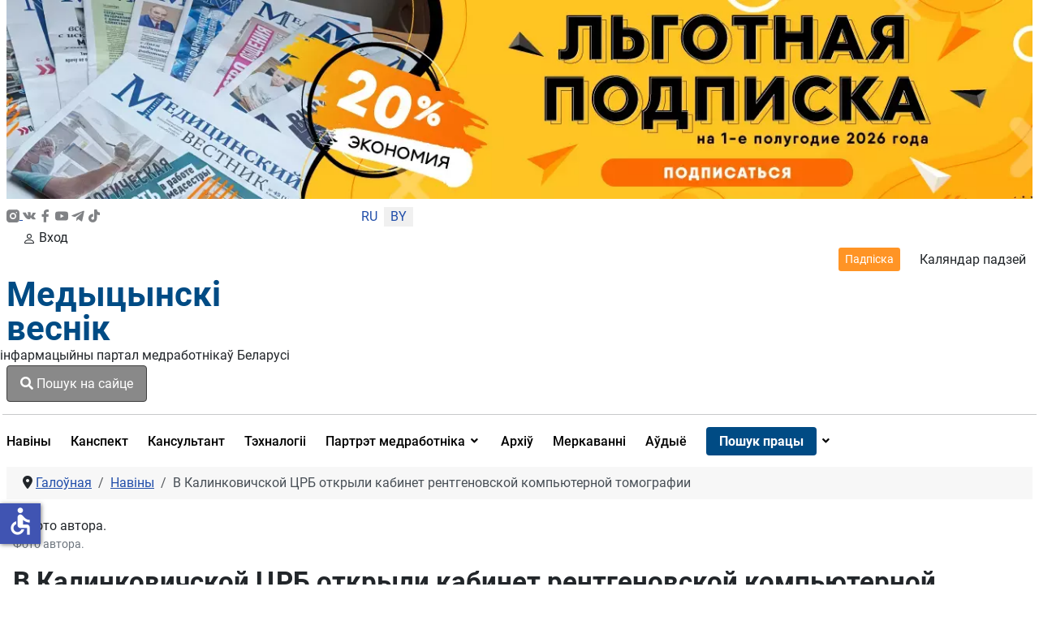

--- FILE ---
content_type: text/html; charset=utf-8
request_url: https://medvestnik.by/be/news-bel/v-kalinkovichskoj-tsrb-otkryli-kabinet-rentgenovskoj-komp-yuternoj-tomografii
body_size: 20240
content:
<!DOCTYPE html>
<html lang="be-by" dir="ltr">
<head>

    <meta charset="utf-8">
	<meta name="viewport" content="width=device-width, initial-scale=1">
	<meta property="og:title" content="В Калинковичской ЦРБ открыли кабинет рентгеновской компьютерной томографии">
	<meta property="og:type" content="article">
	<meta property="og:url" content="https://medvestnik.by/be/news-bel/v-kalinkovichskoj-tsrb-otkryli-kabinet-rentgenovskoj-komp-yuternoj-tomografii">
	<meta property="og:image" content="https://medvestnik.by/images/Калинк._и_Пин_2.jpg">
	<meta property="og:description" content="Компьютерная томография — востребованный метод диагностики в любое время. В обследовании часто нуждаются люди с черепно-мозговыми травмами, острым нарушением мозгового кровообращения. Нередко выявляем онкозаболевания легких, патологию костей.">
	<meta property="og:site_name" content="Медвестник - информационный портал медработников Беларуси">
	<meta name="description" content="Компьютерная томография — востребованный метод диагностики в любое время. В обследовании часто нуждаются люди с черепно-мозговыми травмами, острым нарушением мозгового кровообращения. Нередко выявляем онкозаболевания легких, патологию костей.">
	<meta name="generator" content="Медицинский вестник">
	<title>В Калинковичской ЦРБ открыли кабинет рентгеновской компьютерной томографии</title>
	<link href="/media/templates/site/cassiopeia_medvestnikby/images/favicon.ico" rel="alternate icon" type="image/vnd.microsoft.icon">

    <link href="/media/system/css/joomla-fontawesome.min.css?685143" rel="lazy-stylesheet"><noscript><link href="/media/system/css/joomla-fontawesome.min.css?685143" rel="stylesheet"></noscript>
	<link href="/media/templates/site/cassiopeia/css/global/colors_standard.min.css?685143" rel="stylesheet">
	<link href="/media/templates/site/cassiopeia/css/global/fonts-local_roboto.min.css?685143" rel="lazy-stylesheet" media="print" onload="this.media='all'"><noscript><link href="/media/templates/site/cassiopeia/css/global/fonts-local_roboto.min.css?685143" rel="stylesheet"></noscript>
	<link href="/media/templates/site/cassiopeia/css/template.min.css?685143" rel="stylesheet">
	<link href="/media/templates/site/cassiopeia_medvestnikby/css/mediaelementplayer.min.css?685143" rel="stylesheet">
	<link href="/media/mod_languages/css/template.min.css?685143" rel="stylesheet">
	<link href="/media/com_miniteklivesearch/css/miniteklivesearch.css?685143" rel="stylesheet">
	<link href="/media/plg_system_webauthn/css/button.min.css?685143" rel="stylesheet">
	<link href="/media/templates/site/cassiopeia/css/vendor/joomla-custom-elements/joomla-alert.min.css?0.4.1" rel="stylesheet">
	<link href="/media/templates/site/cassiopeia_medvestnikby/css/user.css?685143" rel="stylesheet">
	<link href="/media/plg_system_jcepro/site/css/content.min.css?86aa0286b6232c4a5b58f892ce080277" rel="stylesheet">
	<link href="/media/plg_system_jcemediabox/css/jcemediabox.min.css?7c18c737af0919db884d585b5f82e461" rel="stylesheet">
	<link href="/modules/mod_djmegamenu/themes/clean/css/djmegamenu.css?4.4.1.free" rel="stylesheet">
	<link href="https://cdnjs.cloudflare.com/ajax/libs/animate.css/4.1.1/animate.compat.min.css" rel="stylesheet">
	<link href="/modules/mod_djmegamenu/assets/css/offcanvas.min.css?4.4.1.free" rel="stylesheet">
	<link href="/modules/mod_djmegamenu/mobilethemes/dark/djmobilemenu.css?4.4.1.free" rel="stylesheet">
	<link href="https://cdnjs.cloudflare.com/ajax/libs/font-awesome/5.15.4/css/all.min.css" rel="stylesheet">
	<link href="https://cdnjs.cloudflare.com/ajax/libs/font-awesome/5.15.4/css/v4-shims.min.css" rel="stylesheet">
	<link href="/media/com_rsform/css/front.min.css?685143" rel="stylesheet">
	<link href="/modules/mod_jt_login/src/css/style.css" rel="stylesheet">
	<style>:root {
		--hue: 214;
		--template-bg-light: #f0f4fb;
		--template-text-dark: #495057;
		--template-text-light: #ffffff;
		--template-link-color: #2a69b8;
		--template-special-color: #001B4C;
		
	}</style>
	<style>
		@media (min-width: 980px) { #dj-megamenu321mobile { display: none; } }
		@media (max-width: 979px) { #dj-megamenu321, #dj-megamenu321sticky, #dj-megamenu321placeholder { display: none !important; } }
	</style>

    <script src="/media/vendor/jquery/js/jquery.min.js?3.7.1"></script>
	<script src="/media/legacy/js/jquery-noconflict.min.js?504da4"></script>
	<script src="/media/templates/site/cassiopeia_medvestnikby/js/scriptname.js?685143" defer></script>
	<script src="/media/templates/site/cassiopeia_medvestnikby/js/mediaelement-and-player.min.js?685143" defer></script>
	<script src="/media/templates/site/cassiopeia_medvestnikby/js/df20885b28.js?685143" defer></script>
	<script type="application/json" class="joomla-script-options new">{"bootstrap.modal":{".selector":{"keyboard":true,"focus":true},"#mlsModal":{"keyboard":true,"focus":true}},"com_miniteklivesearch":{"site_path":"https:\/\/medvestnik.by\/","orOperator":"or","andOperator":"and","notOperator":"not"},"joomla.jtext":{"COM_MINITEKLIVESEARCH_MESSAGE_ENTER_SEARCH_TITLE":"You must enter a title for this search.","PLG_SYSTEM_WEBAUTHN_ERR_CANNOT_FIND_USERNAME":"Немагчыма знайсці поле імя карыстальніка ў модулі ўваходу на сайт. На жаль, аўтэнтыфікацыя без пароля (WebAuthn) не будзе працаваць на гэтым сайце, калі вы не выкарыстоўваеце альтэрнатыўны модуль уваходу.","PLG_SYSTEM_WEBAUTHN_ERR_EMPTY_USERNAME":"Вам трэба ўвесці сваё імя карыстальніка (але НЕ пароль), перш чым націснуць кнопку ўваходу ў вэб-аўтэнтыфікацыю.","PLG_SYSTEM_WEBAUTHN_ERR_INVALID_USERNAME":"Указанае імя карыстальніка не адпавядае ўліковаму запісу карыстальніка, які ўключыў уваход без пароля на гэтым сайце.","JSHOWPASSWORD":"Паказаць пароль","JHIDEPASSWORD":"Схаваць пароль","ERROR":"Памылка","MESSAGE":"Паведамленне","NOTICE":"Паведамленне","WARNING":"Папярэджанне","JCLOSE":"Закрыць","JOK":"Ок","JOPEN":"Адкрыць"},"system.paths":{"root":"","rootFull":"https:\/\/medvestnik.by\/","base":"","baseFull":"https:\/\/medvestnik.by\/"},"csrf.token":"a3340ea397309ba873cbc6645dec13e1","system.keepalive":{"interval":300000,"uri":"\/be\/component\/ajax\/?format=json"},"accessibility-options":{"labels":{"menuTitle":"Параметры даступнасці","increaseText":"Павялічыць памер тэксту","decreaseText":"Паменшыць памер тэксту","increaseTextSpacing":"Павялічыць інтэрвал тэксту","decreaseTextSpacing":"Паменшыць інтэрвал тэксту","invertColors":"Інвертаваць колеры","grayHues":"Шэрыя адценні","underlineLinks":"Падкрэсліць спасылкі","bigCursor":"Вялікі курсор","readingGuide":"Дапаможнік па чытанні","textToSpeech":"Тэкст у маўленне","speechToText":"Гаворка ў тэкст","resetTitle":"Скінуць","closeTitle":"Закрыць"},"icon":{"position":{"left":{"size":"0","units":"px"}},"useEmojis":false},"hotkeys":{"enabled":true,"helpTitles":true},"textToSpeechLang":["be-BY"],"speechToTextLang":["be-BY"]}}</script>
	<script src="/media/system/js/core.min.js?a3d8f8"></script>
	<script src="/media/templates/site/cassiopeia/js/template.min.js?685143" type="module"></script>
	<script src="/media/vendor/bootstrap/js/modal.min.js?5.3.8" type="module"></script>
	<script src="/media/com_miniteklivesearch/js/miniteklivesearch.js?685143"></script>
	<script src="/media/system/js/highlight.min.js?0013a1" type="module"></script>
	<script src="/media/com_miniteklivesearch/js/highlight.js?685143"></script>
	<script src="/media/system/js/keepalive.min.js?08e025" type="module"></script>
	<script src="/media/system/js/fields/passwordview.min.js?61f142" defer></script>
	<script src="/media/system/js/messages.min.js?9a4811" type="module"></script>
	<script src="/media/plg_system_webauthn/js/login.min.js?685143" defer></script>
	<script src="/media/vendor/accessibility/js/accessibility.min.js?3.0.17" defer></script>
	<script src="/media/plg_system_jcemediabox/js/jcemediabox.min.js?7c18c737af0919db884d585b5f82e461"></script>
	<script src="/modules/mod_djmegamenu/assets/js/jquery.djmegamenu.min.js?4.4.1.free" defer></script>
	<script src="/modules/mod_djmegamenu/assets/js/jquery.djmobilemenu.min.js?4.4.1.free" defer></script>
	<script src="https://www.google.com/recaptcha/api.js?render=6LddUfMUAAAAABtbK0s4sg0uuKrcLvdKIsYSO9jU"></script>
	<script src="/media/com_rsform/js/script.min.js?685143"></script>
	<script src="/media/plg_system_rsfprecaptchav2/js/recaptchav2.js?685143"></script>
	<script type="application/ld+json">{"@context":"https://schema.org","@type":"BreadcrumbList","@id":"https://medvestnik.by/#/schema/BreadcrumbList/131","itemListElement":[{"@type":"ListItem","position":1,"item":{"@id":"https://medvestnik.by/be/","name":"Галоўная"}},{"@type":"ListItem","position":2,"item":{"@id":"https://medvestnik.by/be/news-bel","name":"Навіны"}},{"@type":"ListItem","position":3,"item":{"name":"В Калинковичской ЦРБ открыли кабинет рентгеновской компьютерной томографии"}}]}</script>
	<script type="module">window.addEventListener("load", function() {new Accessibility(Joomla.getOptions("accessibility-options") || {});});</script>
	<script>jQuery(document).ready(function(){WfMediabox.init({"base":"\/","theme":"standard","width":"","height":"","lightbox":0,"shadowbox":0,"icons":1,"overlay":1,"overlay_opacity":0,"overlay_color":"","transition_speed":300,"close":2,"scrolling":"0","labels":{"close":"Close","next":"Next","previous":"Previous","cancel":"Cancel","numbers":"{{numbers}}","numbers_count":"{{current}} of {{total}}","download":"Download"},"swipe":true});});</script>
	<script>
			document.addEventListener('DOMContentLoaded', function()
			{
				MinitekLiveSearch.initialise(
					{"mls_layout":"modal","gather_search_statistics":"0","append_to_url":"0","word_match":"exact","search_in_titles":"0","search_text":"Search","show_autosuggest":"1","show_popular_searches":"0","query_link":"0","query_link_itemid":"1206","show_advanced_tips":"0","advanced_tips_content":"","empty_search_content":"","show_advanced":"0","expand_advanced":"0","open_filters":"0","max_filters_items":10,"mls_filters_max_height":300,"show_explained_filters":"1","show_date_filters":"0","expand_date_filters":"0","show_explained_dates":"0","save_searches":"0","save_searches_messages":"inline","show_suggested_query":"0","show_explained_query":"0","mls_pagination_results":"1","mls_scroll_to_top":"1","mls_results_per_page":20,"mls_select_results_per_page":"0","sort_order":"date","sort_direction":"desc","mls_select_ordering":"0","mls_highlight_terms":"1","mls_result_image":"1","mls_crop_images":"0","mls_image_max_width":200,"mls_aspect_ratio":"3:2","mls_result_taxonomy":"1","mls_result_description":"1","mls_description_length":255,"mls_result_date":"1","mls_result_url":"0","mls_result_new_tab":"1","load_fontawesome":"0","load_bootstrap":"0","version_check":"0","show_page_heading":0,"layout_type":"blog","show_cat_tags":"0","article_layout":"cassiopeia_medvestnikby:medv","show_tags":"1","menu-anchor_title":"\u041d\u043e\u0432\u043e\u0441\u0442\u0438 \u043c\u0435\u0434\u0438\u0446\u0438\u043d\u044b","menu_text":1,"menu_show":1,"page_title":"\u041d\u043e\u0432\u043e\u0441\u0442\u0438 \u043c\u0435\u0434\u0438\u0446\u0438\u043d\u044b \u0438 \u0438\u043d\u0442\u0435\u0440\u0432\u044c\u044e","menu-meta_description":"\u041d\u043e\u0432\u043e\u0441\u0442\u0438 \u043c\u0435\u0434\u0438\u0446\u0438\u043d\u044b \u0438 \u0438\u043d\u0442\u0435\u0440\u0432\u044c\u044e. \u0418\u043d\u0442\u0435\u0440\u0435\u0441\u043d\u044b\u0435 \u043a\u043b\u0438\u043d\u0438\u0447\u0435\u0441\u043a\u0438\u0435 \u0441\u043b\u0443\u0447\u0430\u0438 \u0438 \u0440\u0435\u043a\u043e\u043c\u0435\u043d\u0434\u0430\u0446\u0438\u0438. ","page_description":null,"page_rights":null,"robots":null,"mls_alt_layout":"cassiopeia_medvestnikby:mvdefault","filtergroup":"1","searchtypes":["885","921"],"filters_position":"top"},
					1,
					'index.php?option=com_miniteklivesearch&view=search&Itemid=1206',
					'/be/component/miniteklivesearch/?task=suggestions.suggest&format=json&tmpl=component&form=1'
				);
			});
		</script>
	<script>if (typeof window.grecaptcha !== 'undefined') { grecaptcha.ready(function() { grecaptcha.execute("6LddUfMUAAAAABtbK0s4sg0uuKrcLvdKIsYSO9jU", {action:'homepage'});}); }</script>
	<script>RSFormPro.scrollToError = true;</script>
	<script>RSFormProReCAPTCHAv2.loaders.push(function(){
	if (typeof RSFormProReCAPTCHAv2.forms[15] === 'undefined') {
		var id = grecaptcha.render('g-recaptcha-60', {"sitekey":"6LddUfMUAAAAABtbK0s4sg0uuKrcLvdKIsYSO9jU","theme":"light","type":"image","size":"normal"});
		RSFormProReCAPTCHAv2.forms[15] = id;
		
	}
});</script>
	<script>RSFormPro.Ajax.URL = "\/be\/component\/rsform\/?task=ajaxValidate&Itemid=854";</script>
	<script>RSFormProUtils.addEvent(window, 'load', function(){
    RSFormPro.Ajax.overrideSubmit(15, {"parent":"","field":"is-invalid"}, false);
});</script>
	<script>ajaxExtraValidationScript[15] = function(task, formId, data){ 
var formComponents = {};
formComponents[56]='Name';formComponents[62]='Phone_number';formComponents[57]='Email';formComponents[58]='Message';formComponents[59]='Policy';formComponents[60]='Recaptcha';
RSFormPro.Ajax.displayValidationErrors(formComponents, task, formId, data);
};
</script>
	<link rel="stylesheet preload" href="https://cdnjs.cloudflare.com/ajax/libs/animate.css/4.1.1/animate.compat.min.css" as="style">
	<link rel="stylesheet preload" href="https://cdnjs.cloudflare.com/ajax/libs/font-awesome/5.15.4/css/all.min.css" as="style">
	<link rel="stylesheet preload" href="https://cdnjs.cloudflare.com/ajax/libs/font-awesome/5.15.4/css/v4-shims.min.css" as="style">
	<style>
form#userFormfeedback{
   background: #fff;
     width: 460px;
    margin-top: 40px;
    padding: 0px 40px 40px;
    border-radius: 8px;
    position: relative;
    margin: 0px auto 0;
}
.formControls .btn {
    width: 100%;
}
div#modalForm .modal-body
 {
       padding: 0;
}
div#modalForm .modal-header {
padding: 12px 20px 0 0;
    border: none;
}
div#modalForm .modal-content {
    border-radius: 8px;
    background: #fff;
    -webkit-box-shadow: 5px 4px 50px 0px rgba(34, 60, 80, 0.2);
    -moz-box-shadow: 5px 4px 50px 0px rgba(34, 60, 80, 0.2);
    box-shadow: 5px 4px 50px 0px rgba(34, 60, 80, 0.2);
}

.rsform-block.rsform-block-registraciya {
    justify-content: center;
    display: flex;
}
.formControls, button#Registraciya {
    width: 100%;
}
@media only screen and (max-width: 600px) {
form#userFormfeedback{
   background: #fff;
    padding: 40px;
    width: 100%;
 }
}
button#Upload {
    width: 100%;
}
</style>
	<script src="https://www.google.com/recaptcha/api.js?render=explicit" async defer></script>

<!-- Google tag (gtag.js) -->
<script async src="https://www.googletagmanager.com/gtag/js?id=UA-28913721-3"></script>
<script>
  window.dataLayer = window.dataLayer || [];
  function gtag(){dataLayer.push(arguments);}
  gtag('js', new Date());

  gtag('config', 'UA-28913721-3');
</script>
</head>

<body class="site com_content wrapper-static view-article layout-blog no-task itemid-854 has-sidebar-right">
    <header class="header container-header full-width">
       <div class="container">
                    <div class="container-topbar row">
                <div class="col-md-offset-12>">
                <div class="mod-banners bannergroup">

    <div class="mod-banners__item banneritem">
                                                                                                                                                                                                                                                                            <a
                            href="/be/component/banners/click/19" target="_blank" rel="noopener noreferrer"
                            title="Льготная подписка &quot;Медицинский вестник&quot;">
                            <img
                                src="https://medvestnik.by/images/2025/Podpiska_medvestnik_4.webp#joomlaImage://local-images/2025/Podpiska_medvestnik_4.webp?width=&height="
                                alt="Льготная подписка &quot;Медицинский вестник&quot;"
                                                                                            >
                        </a>
                                                            </div>

</div>

                </div>
            </div>
                
                   <div class="row header_top">
               <div class="col-md-2 ps-0 socicons justify-content-sm-between d-md-flex col-4">
                   <a href="https://www.instagram.com/medvestnik_by/" class="socicons_insta" target="_blank" title="Присоединяйтесь в инстаграмм"><img src="/images/icons/instagram.svg" alt="иконка инстаграмм">
                      </a>
                   <a href="https://vk.com/club37277567" class="socicons_vk" target="_blank" title="Присоединяйтесь в ВК"><img src="/images/icons/vk-social-network-logo.svg" alt="иконка VK"></a>
                   <a href="https://www.facebook.com/pages/%D0%9C%D0%B5%D0%B4%D0%B8%D1%86%D0%B8%D0%BD%D1%81%D0%BA%D0%B8%D0%B9-%D0%92%D0%B5%D1%81%D1%82%D0%BD%D0%B8%D0%BA/1722813467945528
					" class="socicons_fb" target="_blank" title="Присоединяйтесь в Facebook"><img src="/images/icons/facebook.svg" alt="иконка Facebook"></a>
                   <a href="https://www.youtube.com/channel/UCAd8NP79dCPwi7t9UrvNMaA" class="socicons_yout" target="_blank" title="Посмотреть нас в Youtube"><img src="/images/icons/youtube.svg" alt="иконка Youtube"></a>
                   <a href="https://t.me/Medvestnikby" class="socicons_tlgrm" target="_blank" title="Следите за новостями в Telegram"><img src="/images/icons/telegram.svg" alt="иконка Telegram"></a>
				   <a href="https://www.tiktok.com/@medvestnik.by" class="socicons_tlgrm" target="_blank" title="Смотреть в TikTok"><img src="/images/icons/tik-tok.svg" alt="иконка TikTok"></a>
               </div>
                                    <div class="col-md-1 text-center col-4 lang">
                        <div class="mod-languages">
    <p class="visually-hidden" id="language_picker_des_266">Выберыце сваю мову</p>


    <ul aria-labelledby="language_picker_des_266" class="mod-languages__list lang-inline">

                                <li>
                <a  href="/ru/news">
                                            RU                                    </a>
            </li>
                                                    <li class="lang-active">
                <a aria-current="true"  href="https://medvestnik.by/be/news-bel/v-kalinkovichskoj-tsrb-otkryli-kabinet-rentgenovskoj-komp-yuternoj-tomografii">
                                            BY                                    </a>
            </li>
                </ul>

</div>

                    </div>
                				 <div class="d-md-none d-lg-none d-sm-flex col-5 justify-content-start enter_mob">
                   
				     				   				 <a href="#" target="_blank" class="modal-toggle enter d-lg-none d-sm-flex d-md-none enter_mob__a" data-bs-toggle="modal" data-bs-target="#loginModal296"><svg xmlns="http://www.w3.org/2000/svg" width="16" height="16" fill="currentColor" class="bi bi-person" viewBox="0 0 16 16">
                <path d="M8 8a3 3 0 1 0 0-6 3 3 0 0 0 0 6zm2-3a2 2 0 1 1-4 0 2 2 0 0 1 4 0zm4 8c0 1-1 1-1 1H3s-1 0-1-1 1-4 6-4 6 3 6 4zm-1-.004c-.001-.246-.154-.986-.832-1.664C11.516 10.68 10.289 10 8 10c-2.29 0-3.516.68-4.168 1.332-.678.678-.83 1.418-.832 1.664h10z"></path>
            </svg>Вход</a>
                     				                       </div>
               <div class="col-md-9 d-flex justify-content-end align-items-center header_topright">
                   <a href="/podpiska" class="btn btn-outline-dark btn-sm">Падпіска</a>
                   <a href="/kalendar-sobytij" title="Перейти в календарь событий">Каляндар падзей</a>
                   
               </div>
           </div>
           <div class="row">
               <div class="logo col-md-3">
                   <a class="brand pull-left" href="/">
                         Медыцынскі<br>веснік                   </a>
               </div>
               <div class="col-md-3 d-flex align-items-center p-0">
                   <div class="d-md-block d-none" style="width: 1px; height: 74.17%; background-color: rgba(0, 0, 0, 0.54); margin:0px 16px 0 16px"></div>
                   <div class="infologo">інфармацыйны партал медработнікаў Беларусі</div>
               </div>
               <div class="col-md-3 align-items-center d-md-flex">
                                      <div class="container-search">
                       <button type="button" class="btn btn-primary" data-bs-toggle="modal" data-bs-target="#mlsModal">
        <i class="fas fa-search"></i>
        Пошук на сайце            </button>
<div id="mlsModal" role="dialog" tabindex="-1" class="joomla-modal modal fade" data-bs-keyboard="true"  >
    <div class="modal-dialog modal-lg jviewport-width80">
        <div class="modal-content">
            <div class="modal-header">
            <h3 class="modal-title"></h3>
                <button type="button" class="btn-close novalidate" data-bs-dismiss="modal" aria-label="Закрыць">
        </button>
    </div>
<div class="modal-body jviewport-height70">
    <div class="mls mls-modal"><form id="mls-1" action="/be/livesearchresult" method="get" class="mls-form" onsubmit="return false;" data-form="1" data-itemid="1206">
	<input type="hidden" name="moduleid" value="1" />

	<div class="mls-input-bar">
		<div class="input-group">
			<div class="input-group-addon">
				<i class="fas fa-search"></i>
				<div class="mls-clear-input"><i class="fas fa-times"></i></div>
				<div class="mls-loader">
					<div class="spinner-border spinner-border-sm" role="status">
						<span class="visually-hidden">Loading...</span>
					</div>
				</div>
			</div>
			<input type="text" name="q" value="" class="inputbox mls-input col" autocomplete="off" placeholder="Увядзіце тэкст для пошуку.." />
						<div class="mls-input-tools">
							</div>
			<input type="hidden" name="ajax" value="1" />
		</div>
	</div>

	<div class="mls-content mls-top ">
					<div class="mls-suggest-panel clearfix" style="display: none;">
				<div class="mls-filter-window-top"> </div>
				<div class="mls-filter-window">
											<div class="mls-suggestions mls-panel-items">
							<ul></ul>
						</div>
									</div>
			</div>
					<div class="mls-results ">
							</div>
				</div>
</form></div></div>
        </div>
    </div>
</div>

                   </div>
                                  </div>
               <div class="col-md-3 d-flex justify-content-end align-items-center">
                   
				     				   				 
                       <style type="text/css">
div.jtl-content-login296,div.jtl-content-register296 {display:none;position:absolute;top: 100%;margin-top:5px;padding:20px;background:#fff; z-index:99;-webkit-box-shadow: 0 0 7px rgba(0, 0, 0, 0.2);box-shadow: 0 0 7px rgba(0, 0, 0, 0.2); overflow:hidden;}
#jtl button.login-toggle296,#jtl button.register-toggle296{ padding:6px 15px; margin:0px 10px;box-shadow:none;border: 0;border-radius: 3px;transition: all 0.3s linear 0s;}
#loginModal296.modal.fade.show,#registerModal296.modal.fade.show{top:10%;}
#loginModal296 .modal-dialog ,#registerModal296 .modal-dialog{max-width:380px;;}
</style>
<div id="jtl" class="style3">
    <!--modal-->
    <div class="buttons_enter">

        <a href="#" target="_blank"	class="modal-toggle enter d-md-flex d-none " data-bs-toggle="modal" data-bs-target="#loginModal296"><svg xmlns="http://www.w3.org/2000/svg" width="16" height="16" fill="currentColor" class="bi bi-person" viewBox="0 0 16 16">
                <path d="M8 8a3 3 0 1 0 0-6 3 3 0 0 0 0 6zm2-3a2 2 0 1 1-4 0 2 2 0 0 1 4 0zm4 8c0 1-1 1-1 1H3s-1 0-1-1 1-4 6-4 6 3 6 4zm-1-.004c-.001-.246-.154-.986-.832-1.664C11.516 10.68 10.289 10 8 10c-2.29 0-3.516.68-4.168 1.332-.678.678-.83 1.418-.832 1.664h10z"/>
            </svg>Вход или регистрация</a>
        </div>
        <div class="modal fade" id="loginModal296" tabindex="-1" aria-labelledby="loginModalLabel" aria-hidden="true">
  <div class="modal-dialog jt-cs">
    <div class="modal-content"><button type="button" class="btn-close" data-bs-dismiss="modal" aria-label="Close">
  <svg version="1.1" id="Layer_1" xmlns="http://www.w3.org/2000/svg" xmlns:xlink="http://www.w3.org/1999/xlink" x="0px" y="0px"
	 viewBox="0 0 50 50" enable-background="new 0 0 50 50" xml:space="preserve">
<path fill="#231F20" d="M9.016,40.837c0.195,0.195,0.451,0.292,0.707,0.292c0.256,0,0.512-0.098,0.708-0.293l14.292-14.309
	l14.292,14.309c0.195,0.196,0.451,0.293,0.708,0.293c0.256,0,0.512-0.098,0.707-0.292c0.391-0.39,0.391-1.023,0.001-1.414
	L26.153,25.129L40.43,10.836c0.39-0.391,0.39-1.024-0.001-1.414c-0.392-0.391-1.024-0.391-1.414,0.001L24.722,23.732L10.43,9.423
	c-0.391-0.391-1.024-0.391-1.414-0.001c-0.391,0.39-0.391,1.023-0.001,1.414l14.276,14.293L9.015,39.423
	C8.625,39.813,8.625,40.447,9.016,40.837z"/>
</svg>
</button><form id="login-form-296" class="mod-login" action="/be/news-bel/v-kalinkovichskoj-tsrb-otkryli-kabinet-rentgenovskoj-komp-yuternoj-tomografii" method="post">
		<div class="mod-login__userdata userdata">
		<div class="mod-login__username form-group">
							<div class="input-group">
					<input id="modlgn-username-296" type="text" name="username" class="form-control" autocomplete="username" placeholder="Username">
					<label for="modlgn-username-296" class="visually-hidden">Username</label>
					<span class="input-group-text" title="Username">
						<span class="icon-user-icon" aria-hidden="true"></span>
					</span>
				</div>
					</div>

		<div class="mod-login__password form-group">
							<div class="input-group">
					<input id="modlgn-passwd-296" type="password" name="password" autocomplete="current-password" class="form-control" placeholder="Пароль">
					<label for="modlgn-passwd-296" class="visually-hidden">Пароль</label>
					<button type="button" class="btn btn-secondary input-password-toggle">
						<span class="icon-eye-icon" aria-hidden="true"></span>
						<span class="visually-hidden">Паказаць пароль</span>
					</button>
				</div>
					</div>
							<div class="mod-login__remember form-group">
				<div id="form-login-remember-296" class="form-check">
					<label class="form-check-label">
						<input type="checkbox" name="remember" class="form-check-input" value="yes">
						Remember Me					</label>
				</div>
			</div>
							<div class="mod-login__submit form-group">
				<button type="button"
						class="btn btn-secondary w-100 mt-4 plg_system_webauthn_login_button"
												data-webauthn-form="login-form-296"
																		title="WebAuthn"
						id="plg_system_webauthn-f87tnkqOzf0N-PskmVcSX"
						>
											<svg aria-hidden="true" id="Passkey" xmlns="http://www.w3.org/2000/svg" viewBox="0 0 24 24"><g id="icon-passkey"><circle id="icon-passkey-head" cx="10.5" cy="6" r="4.5"/><path id="icon-passkey-key" d="M22.5,10.5a3.5,3.5,0,1,0-5,3.15V19L19,20.5,21.5,18,20,16.5,21.5,15l-1.24-1.24A3.5,3.5,0,0,0,22.5,10.5Zm-3.5,0a1,1,0,1,1,1-1A1,1,0,0,1,19,10.5Z"/><path id="icon-passkey-body" d="M14.44,12.52A6,6,0,0,0,12,12H9a6,6,0,0,0-6,6v2H16V14.49A5.16,5.16,0,0,1,14.44,12.52Z"/></g></svg>
										WebAuthn				</button>
			</div>
		
		<div class="mod-login__submit form-group">
			<button type="submit" onclick="ym(57208915,'reachGoal','enter_onsite'); return true;" name="Submit" class="btn btn-primary btn-block">Увайсці</button>
		</div>

					<ul class="mod-login__options list-unstyled">
				<li><div class="username-password form-group">	<a href="/be/login-restore">
					Forgot your username? </a> или
					<a href="/be/reset-passw">
					password?</a>
					</div>
				</li>
			
								<li><div class="registerlink">
					<a href="https://medvestnik.by/registration">
					Create an account <span class="icon-arrow-icon" aria-hidden="true"></span></a>
					</div>
				</li>
							</ul>
		<input type="hidden" name="option" value="com_users">
		<input type="hidden" name="task" value="user.login">
		<input type="hidden" name="return" value="aHR0cHM6Ly9tZWR2ZXN0bmlrLmJ5L2JlL25ld3MtYmVsL3Yta2FsaW5rb3ZpY2hza29qLXRzcmItb3RrcnlsaS1rYWJpbmV0LXJlbnRnZW5vdnNrb2ota29tcC15dXRlcm5vai10b21vZ3JhZmlp">
		<input type="hidden" name="a3340ea397309ba873cbc6645dec13e1" value="1">	</div>
	</form> 
	</div></div></div>

<div class="modal fade" id="registerModal296" tabindex="-1" aria-labelledby="loginModalLabel" aria-hidden="true">
  <div class="modal-dialog jt-cs">
  
    <div class="modal-content">	<button type="button" class="btn-close" data-bs-dismiss="modal" aria-label="Close">
  <svg version="1.1" id="Layer_1" xmlns="http://www.w3.org/2000/svg" xmlns:xlink="http://www.w3.org/1999/xlink" x="0px" y="0px"
	 viewBox="0 0 50 50" enable-background="new 0 0 50 50" xml:space="preserve">
<path fill="#231F20" d="M9.016,40.837c0.195,0.195,0.451,0.292,0.707,0.292c0.256,0,0.512-0.098,0.708-0.293l14.292-14.309
	l14.292,14.309c0.195,0.196,0.451,0.293,0.708,0.293c0.256,0,0.512-0.098,0.707-0.292c0.391-0.39,0.391-1.023,0.001-1.414
	L26.153,25.129L40.43,10.836c0.39-0.391,0.39-1.024-0.001-1.414c-0.392-0.391-1.024-0.391-1.414,0.001L24.722,23.732L10.43,9.423
	c-0.391-0.391-1.024-0.391-1.414-0.001c-0.391,0.39-0.391,1.023-0.001,1.414l14.276,14.293L9.015,39.423
	C8.625,39.813,8.625,40.447,9.016,40.837z"/>
</svg>
</button>
<div class="jtl-content-register-modal"><form id="member-registration" action="/be/component/users/?task=registration.register&amp;Itemid=844" method="post" class="com-users-registration__form form-validate" enctype="multipart/form-data">
					<div class="jtl-note"><span><small>Fields marked with an asterisk (*) are required.</small></span></div>
					<div class="jtl-field">
						<div class="jtl-label">Name *</div>
						<div class="form-group">
							<input id="jtl-input-name" type="text" name="jform[name]" />
						</div>
					</div>			
					
					<div class="jtl-field">
						<div class="jtl-label">Username *</div>
						<div class="form-group">
							<input id="jtl-input-username1" type="text" name="jform[username]"  />
						</div>
					</div>
					
					<div class="jtl-field">
						<div class="jtl-label">Password *</div>
						<div class="form-group">
							<input id="jtl-input-password1" type="password" name="jform[password1]"  />
						</div>
					</div>		
					
					<div class="jtl-field">
						<div class="jtl-label">Verify password *</div>
						<div class="form-group">
							<input id="jtl-input-password2" type="password" name="jform[password2]"  />
						</div>
					</div>
					
					<div class="jtl-field">
						<div class="jtl-label">Email *</div>
						<div class="form-group">
							<input id="jtl-input-email1" type="text" name="jform[email1]" />
						</div>
					</div>
					
					<div class="jtl-field">
						<div class="jtl-label">Verify email *</div>
						<div class="form-group">
							<input id="jtl-input-email2" type="text" name="jform[email2]" />
						</div>
					</div>
								
					<div class="jtl-buttonsubmit">											 
					<button type="submit" class="com-users-registration__register btn btn-primary btn-block validate">
					Рэгістрацыя				</button>
				<input type="hidden" name="option" value="com_users">
				<input type="hidden" name="task" value="registration.register">
					<input type="hidden" name="a3340ea397309ba873cbc6645dec13e1" value="1">					</div>
			</form></div>
			</div>
			
</div></div>
</div>


<script type="text/javascript">

</script>
<script>
const myModalEl = document.getElementById('loginModal296')

	myModalEl.addEventListener('shown.bs.modal', event => {
		jQuery('.sticky-top').css('z-index', '9');
});
myModalEl.addEventListener('hide.bs.modal', event => {
		jQuery('.sticky-top').css('z-index', '10');
});
</script>

                     				                       </div>

           </div>
           <hr class="blue">
       </div>
    </header>
    <div class="container">
    <div class="main-nav">
            <nav class="navbar navbar-expand-lg">
			<div id="logo_menu" class="logo_sticky">
                    <a class="brand pull-left" href="/">
                        Медыцынскі веснік                    </a>
                </div>
                                    <div class="container-nav">
                        <div class="dj-megamenu-wrapper" data-joomla4 data-tmpl="cassiopeia_medvestnikby">
		<ul id="dj-megamenu321" class="dj-megamenu dj-megamenu-clean dj-megamenu-wcag horizontalMenu  dj-fa-5" data-options='{"wrap":null,"animIn":"fadeInUp","animOut":"zoomOut","animSpeed":"normal","openDelay":0,"closeDelay":"500","event":"mouseenter","eventClose":"mouseleave","parentOpen":"0","fixed":0,"offset":"0","theme":"clean","direction":"ltr","wcag":"1","overlay":"0"}' data-trigger="979" role="menubar" aria-label="Главное меню">
		<li class="dj-up itemid854 first current active" role="none"><a class="dj-up_a active " href="/be/news-bel" title="Новости медицины"  role="menuitem"><span ><span class="title"><span class="name">Навіны</span></span></span></a></li><li class="dj-up itemid855" role="none"><a class="dj-up_a  medvest_burg" href="/be/konspektvracha-bel"  role="menuitem"><span ><span class="title"><span class="name">Канспект</span></span></span></a></li><li class="dj-up itemid857" role="none"><a class="dj-up_a  " href="/be/konsultant-bel"  role="menuitem"><span ><span class="title"><span class="name">Кансультант</span></span></span></a></li><li class="dj-up itemid856" role="none"><a class="dj-up_a  " href="/be/technology-bel"  role="menuitem"><span ><span class="title"><span class="name">Тэхналогіі</span></span></span></a></li><li class="dj-up itemid1322 parent separator" role="none"><a class="dj-up_a  "  aria-haspopup="true" aria-expanded="false"   tabindex="0"  role="menuitem"><span class="dj-drop" ><span class="title"><span class="name"> Партрэт медработніка</span></span><span class="arrow" aria-hidden="true"></span></span></a><div class="dj-subwrap  single_column subcols1" style=""><div class="dj-subwrap-in" style="width:250px;"><div class="dj-subcol" style="width:250px"><ul class="dj-submenu" role="menu" aria-label=" Партрэт медработніка"><li class="itemid1323 first alias" role="none"><a href="/be/persona-bel" title="Сайт о докторах "  role="menuitem"><span class="title"><span class="name">Персона</span></span></a></li><li class="itemid1324 alias" role="none"><a href="/be/lyudi-dela-bel"  role="menuitem"><span class="title"><span class="name">Людзі справы</span></span></a></li><li class="itemid1325 alias" role="none"><a href="/be/dosug-bel"  role="menuitem"><span class="title"><span class="name">Пасля змены</span></span></a></li><li class="itemid1334 alias" role="none"><a href="/be/sestrinskoe-delo-bel"  role="menuitem"><span class="title"><span class="name">Сястрынская</span></span></a></li></ul></div></div></div></li><li class="dj-up itemid864" role="none"><a class="dj-up_a  " href="/be/archive-gazety-bel"  role="menuitem"><span ><span class="title"><span class="name">Архіў</span></span></span></a></li><li class="dj-up itemid858" role="none"><a class="dj-up_a  " href="/be/opinion-bel"  role="menuitem"><span ><span class="title"><span class="name">Меркаванні</span></span></span></a></li><li class="dj-up itemid861" role="none"><a class="dj-up_a  medvest_burg" href="/be/audio-bel"  role="menuitem"><span ><span class="title"><span class="name">Аўдыё</span></span></span></a></li><li class="dj-up itemid1330 parent separator" role="none"><a class="dj-up_a  last_item_nav"  aria-haspopup="true" aria-expanded="false"   tabindex="0"  role="menuitem"><span class="dj-drop" ><span class="title"><span class="name">Пошук працы</span></span><span class="arrow" aria-hidden="true"></span></span></a><div class="dj-subwrap  single_column subcols1" style=""><div class="dj-subwrap-in" style="width:250px;"><div class="dj-subcol" style="width:250px"><ul class="dj-submenu" role="menu" aria-label="Пошук працы"><li class="itemid1331 first alias" role="none"><a href="/be/vakansii"  role="menuitem"><span class="title"><span class="name">Прапановы арганізацый</span></span></a></li></ul></div></div></div></li></ul>
			<div id="dj-megamenu321mobile" class="dj-megamenu-offcanvas dj-megamenu-offcanvas-dark ">
	<button class="dj-mobile-open-btn dj-fa-5" aria-label="Open mobile menu"><span class="dj-mobile-open-icon" aria-hidden="true"></span></button>
	<aside id="dj-megamenu321offcanvas" class="dj-offcanvas dj-offcanvas-dark dj-offcanvas-left dj-fa-5 " data-effect="1" aria-hidden="true" aria-label="Главное меню">
		<div class="dj-offcanvas-top">
			<button class="dj-offcanvas-close-btn" aria-label="Close mobile menu"><span class="dj-offcanvas-close-icon" aria-hidden="true"></span></button>
		</div>
						<div class="dj-offcanvas-content">
			<ul class="dj-mobile-nav dj-mobile-dark " role="menubar">
<li class="dj-mobileitem itemid-854 current active" role="none"><a href="/be/news-bel" title="Новости медицины"  role="menuitem"><span class="title"><span class="name">Навіны</span></span></a></li><li class="dj-mobileitem itemid-855 dj-hideitem" role="none"><a class=" medvest_burg" href="/be/konspektvracha-bel"  role="menuitem"><span class="title"><span class="name">Канспект</span></span></a></li><li class="dj-mobileitem itemid-857" role="none"><a href="/be/konsultant-bel"  role="menuitem"><span class="title"><span class="name">Кансультант</span></span></a></li><li class="dj-mobileitem itemid-856" role="none"><a href="/be/technology-bel"  role="menuitem"><span class="title"><span class="name">Тэхналогіі</span></span></a></li><li class="dj-mobileitem itemid-1322 divider deeper parent" role="none"><a  aria-haspopup="true" aria-expanded="false"   tabindex="0"  role="menuitem"><span class="title"><span class="name"> Партрэт медработніка</span></span></a><ul class="dj-mobile-nav-child"><li class="dj-mobileitem itemid-1323" role="none"><a href="/be/persona-bel" title="Сайт о докторах "  role="menuitem"><span class="title"><span class="name">Персона</span></span></a></li><li class="dj-mobileitem itemid-1324" role="none"><a href="/be/lyudi-dela-bel"  role="menuitem"><span class="title"><span class="name">Людзі справы</span></span></a></li><li class="dj-mobileitem itemid-1325" role="none"><a href="/be/dosug-bel"  role="menuitem"><span class="title"><span class="name">Пасля змены</span></span></a></li><li class="dj-mobileitem itemid-1334" role="none"><a href="/be/sestrinskoe-delo-bel"  role="menuitem"><span class="title"><span class="name">Сястрынская</span></span></a></li></ul></li><li class="dj-mobileitem itemid-864" role="none"><a href="/be/archive-gazety-bel"  role="menuitem"><span class="title"><span class="name">Архіў</span></span></a></li><li class="dj-mobileitem itemid-858" role="none"><a href="/be/opinion-bel"  role="menuitem"><span class="title"><span class="name">Меркаванні</span></span></a></li><li class="dj-mobileitem itemid-861 dj-hideitem" role="none"><a class=" medvest_burg" href="/be/audio-bel"  role="menuitem"><span class="title"><span class="name">Аўдыё</span></span></a></li><li class="dj-mobileitem itemid-1330 divider deeper parent" role="none"><a class=" last_item_nav"  aria-haspopup="true" aria-expanded="false"   tabindex="0"  role="menuitem"><span class="title"><span class="name">Пошук працы</span></span></a><ul class="dj-mobile-nav-child"><li class="dj-mobileitem itemid-1331" role="none"><a href="/be/vakansii"  role="menuitem"><span class="title"><span class="name">Прапановы арганізацый</span></span></a></li></ul></li></ul>
		</div>
			</aside>
</div>
	</div>

                    </div>
                            </nav>
        </div>
	 
     </div>
    <div class="container">
        <nav class="mod-breadcrumbs__wrapper" aria-label="Breadcrumbs">
    <ol class="mod-breadcrumbs breadcrumb px-3 py-2">
                    <li class="mod-breadcrumbs__divider float-start">
                <span class="divider icon-location icon-fw" aria-hidden="true"></span>
            </li>
        
        <li class="mod-breadcrumbs__item breadcrumb-item"><a href="/be/" class="pathway"><span>Галоўная</span></a></li><li class="mod-breadcrumbs__item breadcrumb-item"><a href="/be/news-bel" class="pathway"><span>Навіны</span></a></li><li class="mod-breadcrumbs__item breadcrumb-item active"><span>В Калинковичской ЦРБ открыли кабинет рентгеновской компьютерной томографии</span></li>    </ol>
    </nav>

		 			
			
        				
        
        <div id="system-message-container" aria-live="polite"></div>

		<div class="progress-container sticky-top">
            <div class="progress-bar" id="myBar"></div>
        </div>
        <main>
            
            <script src="/media/vendor/jquery/js/jquery.min.js?3.6.0"></script><script src="/media/legacy/js/jquery-noconflict.min.js?04499b98c0305b16b373dff09fe79d1290976288"></script>             <div class="grid-child container-component row">
                <div class="col-md-8"><div class="com-content-article item-page" itemscope itemtype="https://schema.org/Article">
    <meta itemprop="inLanguage" content="be-BY">


    

    
        

    
        
                        <figure class="none item-image">
    <img src="/images/Калинк._и_Пин_2.jpg" itemprop="image" alt="Фото автора. " decoding="async" loading="lazy">            <figcaption class="caption">Фото автора. </figcaption>
    </figure>
        <div class="page-header">
        <h1 itemprop="headline">
        В Калинковичской ЦРБ открыли кабинет рентгеновской компьютерной томографии                    </h1>
            </div>
    <dl class="article-info text-muted">

            <dt class="article-info-term">
                    </dt>

                    <dd class="createdby" itemprop="author" itemscope itemtype="https://schema.org/Person">
            
                 <p><span class="icon-user icon-fw" aria-hidden="true"></span><span itemprop="name"> Анжелика Савченко, «МВ».</span></p>                </dd>

        
        
        
        
                    <dd class="published">
    <span class="icon-calendar icon-fw" aria-hidden="true"></span>
    <time datetime="2021-04-15T00:27:17+03:00" itemprop="datePublished">
        15.04.2021    </time>
</dd>
        
    
    </dl>



    <div itemprop="articleBody" class="com-content-article__body">
								

            <p><strong> В церемонии участвовали министр здравоохранения Дмитрий Пиневич, председатель Гомельского облисполкома Геннадий Соловей, начальник ГУЗО Гомельского облисполкома Николай Куденьчук и др.</strong></p>

            			
			                				                                
         
<p>&nbsp;</p>
<h3><strong><span style="color: #336699;">Центр высоких технологий</span></strong></h3>
<p>&nbsp;</p>
<p><strong>Дмитрий Пиневич:</strong></p>
<p>&nbsp;</p>
<div class="snoska">
<p>Калинковичская центральная районная больница оказывает достаточно широкий спектр медицинской помощи не только терапевтической, но и хирургической направленности, работает как экстренное учреждение. Это классический пример опорной больницы.</p>
<p>&nbsp;</p>
<p>Кабинет рентгеновской компьютерной томографии станет центром коллективного пользования — как минимум для Житковичей и Петрикова. Новое подразделение соответствует требованиям оказания медицинской помощи — качество, доступность и безопасность. Мы четко идем по программе развития системы здравоохранения, неотъемлемой частью которой является тиражирование высоких технологий по принципу сверху вниз — от республиканских научно-практических центров к областным и районным центрам, опорным больницам.</p>
</div>
<p>&nbsp;</p>
<p><strong>Глава ведомства</strong> также обратил внимание на вопрос обучения специалистов:</p>
<p>&nbsp;</p>
<div class="snoska">
<p>Подготовка кадров носит превентивный характер. Если раньше устанавливали оборудование и интенсивность его использования возрастала только с получением специалистами опыта, то сейчас сначала готовятся кадры, а потом внедряется оборудование. Два рентгенолога Калинковичской больницы прошли переподготовку. Но что такое врачебное мастерство? Это непрерывное обучение.</p>
</div>
<p>&nbsp;</p>
<p>Планы по оснащению регионов, отметил министр, достаточно амбициозные. Возможно, томографы будут получать не только опорные больницы, но и те медучреждения, в которых оказывается неотложная помощь и подобные исследования являются рутиной.</p>
<p>&nbsp;</p>
<p><strong>Дмитрий Пиневич:</strong></p>
<p>&nbsp;</p>
<div class="snoska">
<p>К сожалению, мы пока не вышли из ковидной обстановки. Ситуация с третьей волной находится на контроле, но это не означает, что можно расслабиться. Мы все должны ответственно относиться к работе и заботиться о своем здоровье.</p>
</div>
<p>&nbsp;</p>
<p>В Калинковичской ЦРБ министр пообщался с пациентами в красной зоне.</p>
<p>&nbsp;</p>
<h3><span style="color: #336699;"><strong>Особые возможности</strong></span></h3>
<p>&nbsp;</p>
<p>Аппарат КТ поставлен Минздравом в рамках программы стратегической готовности и реагирования в отношении COVID-19 на основе многоэтапного программного подхода между Республикой Беларусь и Международным банком реконструкции и развития. Ремонт кабинета РКТ выполнен за счет средств областного бюджета.</p>
<p>&nbsp;</p>
<p><img class="imagearticle" style="display: block; margin-left: auto; margin-right: auto;" src="/images/Калинковичи_и_Пинjpg.jpg" alt="Калинковичи и Пинjpg" width="100%" height="auto" /></p>
<p>&nbsp;</p>
<p><strong>Александр Пархоменко</strong>, главврач Калинковичской ЦРБ:</p>
<p>&nbsp;</p>
<div class="snoska">
<p>Нам приходилось возить тяжелых пациентов в соседние районы. Сейчас оперативно и качественно можем обследовать на месте. Спасибо за понимание наших проблем и помощь в их решении.</p>
</div>
<p>&nbsp;</p>
<p>Под новый кабинет модернизировали свободные помещения в холле хирургического корпуса. Медики отмечают: работать в современных условиях намного удобнее, да и приятнее.</p>
<p>&nbsp;</p>
<p><strong>Елена Лешанок</strong>,&nbsp;заместитель главврача по медицинской части:</p>
<p>&nbsp;</p>
<div class="snoska">
<p>В истории нашей больницы это грандиозное событие, потому что оборудования такого уровня у нас еще не было. Особенно радует, что обследоваться теперь смогут и люди с большим весом — до 220 килограммов. Пандемия выявила огромное количество пациентов с избыточной массой тела. Люди с нарушением жирового обмена, а также сахарным диабетом, артериальной гипертензией, как правило, болеют тяжело.</p>
<p>&nbsp;</p>
<p>Компьютерная томография — востребованный метод диагностики в любое время. В обследовании часто нуждаются люди с черепно-мозговыми травмами, острым нарушением мозгового кровообращения. Нередко выявляем онкозаболевания легких, патологию костей.</p>
</div>
<p>&nbsp;</p>
<p>Раньше, по словам Елены Васильевны, для проведения КТ пациентов транспортировали в Светлогорск, Мозырь, Речицу и Гомель. Теперь калинковичские медики мечтают об аппарате МРТ. Пока же пациентов на это исследование направляют в соседний Мозырь.</p>
<p>&nbsp;</p>
<h3><strong><span style="color: #336699;">Большая точность</span></strong></h3>
<p>&nbsp;</p>
<p>Работать на приобретенном оборудовании будут врачи-рентгенологи Наталья Титовец и Татьяна Тихиня. Специалисты прошли переподготовку на кафедре лучевой диагностики БелМАПО под руководством доктора мед. наук, профессора Анатолия Михайлова. К слову, больница нуждается еще в двух врачах-рентгенологах, чтобы при необходимости кабинет РКТ функционировал и в ночную смену. Сейчас специалисты принимают с 8:00 до 20:00. Администрация надеется, что закрыть кадровый вопрос в ближайшее время поможет ГомГМУ.</p>
<p>&nbsp;</p>
<p>По словам Натальи Титовец, современное оборудование значительно облегчает работу диагностов. Аппарат КТ включает 40 протоколов исследований, делает 64 среза, патологию можно рассмотреть практически до миллиметра. Плановая мощность — 25 пациентов в смену.</p>
<p>&nbsp;</p>
<p>Со временем, надеются специалисты, появится возможность проводить КТ с контрастированием. Для этого необходимо закупить инжектор.</p>
<hr />
<p><strong>P. S.</strong> В рамках рабочей поездки в Гомельскую область министр здравоохранения также посетил Гомельскую городскую клиническую больницу №&nbsp;1, где завершается ремонт помещений под будущий кабинет РКТ.</p>    </div>

            <dl class="article-info text-muted">

    
            
        
            </dl>
                            <ul class="tags list-inline">
                                                                    <li class="list-inline-item tag-79 tag-list0" itemprop="keywords">
                    <a href="/be/tags/gomel-skaya-oblast" class="btn btn-sm btn-info">
                        Гомельская область                    </a>
                </li>
                        </ul>
    
</div></div>
                <div class="col-md-4 ">
                
                                    <div class="sidebar-right sticky-top">
					                          <div class="sidebar-right card sidebar_tags">
            <h3 class="card-header ">Статьи по теме</h3>        <div class="card-body">
                <div class="mod-tagssimilar tagssimilar mod-list">
        <div class="tagss_item">
                    <a href="/be/news-bel/v-gomel-skom-oblastnom-klinicheskom-gospitale-invalidov-otechestvennoj-vojny-otkryli-rentgenendovaskulyarnuyu-operatsionnuyu">
                                    В Гомельском областном клиническом госпитале инвалидов Отечественной войны открыли рентгенэндоваскулярную операционную                            </a>
            </div>

       <hr class="blue">
        <div class="tagss_item">
                    <a href="/be/news-bel/luchshij-student-gomel-shchiny-iz-meduniversiteta">
                                    Лучший студент Гомельщины — из медуниверситета                            </a>
            </div>

       <hr class="blue">
        <div class="tagss_item">
                    <a href="/be/news-bel/minus-dva-vzyskaniya">
                                    Минус два взыскания                            </a>
            </div>

       
    </div>
    </div>
</div>

                    </div>
                                </div>
            </div>
        </main>
    </div>
    <footer class="container footer ">
        <div class="row">
            <div class="footer_1 col-md-3 d-none d-md-block">
                <p>Рэспубліканскае ўнітарнае прадпрыемства<br />
 "Рэдакцыя газеты» Медыцынскі веснік"</p>
<p>УНП 100058405</p>
<p>вул. Матусевіча, 77-4<br />
  220017, г. Мінск</p>
                    <p><span class="font-weight-bold">Заснавальнік</span><br /> Міністэрства аховы здароўя Рэспублікі Беларусь</p>            </div>
        <div class="footer_2 col-md-3">
            <div class="footer_title "><span class="fw-bold ">
                    Зваротная сувязь</span>
            </div>
                        <ul class="mod-menu mod-list nav footer__menu">
<li class="nav-item item-846"><a href="/be/kontakty-bel" >Кантакты</a></li><li class="nav-item item-847"><a href="/be/elektronnye-obrashcheniya-bel" >Электронныя звароты</a></li><li class="nav-item item-848"><a href="/be/reklamadautsam" >Рэкламадаўцам</a></li><li class="nav-item item-865"><a href="/be/gde-kupit-bel" >Дзе купіць газету</a></li></ul>

                                                <div class="footer_title d-none d-md-block d-lg-block koruup"><a target="_blank" href="https://medvestnik.by/be/palazhenne-ab-kamisii-pa-supratsdzeyanni-karuptsyi">Палажэнне аб камісіі па супрацьдзеянні карупцыі</a></div>
				 <div class="ps-0 socicons justify-content-sm-between d-md-flex col-md-7 mt-3">
                   <a href="https://www.instagram.com/medvestnik_by/" class="socicons_insta" target="_blank" title="Присоединяйтесь в инстаграмм"><img src="/images/icons/instagram.svg" alt="иконка инстаграмм">
                      </a>
                   <a href="https://vk.com/club37277567" class="socicons_vk" target="_blank" title="Присоединяйтесь в ВК"><img src="/images/icons/vk-social-network-logo.svg" alt="иконка VK"></a>
                   <a href="https://www.facebook.com/pages/%D0%9C%D0%B5%D0%B4%D0%B8%D1%86%D0%B8%D0%BD%D1%81%D0%BA%D0%B8%D0%B9-%D0%92%D0%B5%D1%81%D1%82%D0%BD%D0%B8%D0%BA/1722813467945528
					" class="socicons_fb" target="_blank" title="Присоединяйтесь в Facebook"><img src="/images/icons/facebook.svg" alt="иконка Facebook"></a>
                   <a href="https://www.youtube.com/channel/UCAd8NP79dCPwi7t9UrvNMaA" class="socicons_yout" target="_blank" title="Посмотреть нас в Youtube"><img src="/images/icons/youtube.svg" alt="иконка Youtube"></a>
                   <a href="https://t.me/Medvestnikby" class="socicons_tlgrm" target="_blank" title="Следите за новостями в Telegram"><img src="/images/icons/telegram.svg" alt="иконка Telegram"></a>
				   <a href="https://www.tiktok.com/@medvestnik.by" class="socicons_tlgrm" target="_blank" title="Смотреть в TikTok"><img src="/images/icons/tik-tok.svg" alt="иконка TikTok"></a>
               </div>
        </div>
        <div class="footer_3 col-md-2">
            <div class="footer_title "><span class="fw-bold ">
                    Рэдакцыя</span>
            </div>
            <div class="footer_contacts">
			 <p><a href="tel:+375173784272" class="contact_phone">+375 (17) 378-42-72</a></p>
            <p><a href="tel:+375173904274" class="contact_phone">+375 (17) 373-42-74</a></p>
            <p><a href="tel:+375173859340" class="contact_phone">+375 (17) 231-23-40</a></p>
            <p><a href="mailto:info@medvestnik.by">info@medvestnik.by</a></p>
            </div>
            <div class="footer_contacts">
                <span class="fw-bold">Аддзел рэкламы</span>
                <p><a href="tel:+375296545174" class="contact_phone">+375 (29) 654-51-74</a></p>
                <p><a href="mailto:sales@medvestnik.by">sales@medvestnik.by</a></p>
				 <a href="#modalForm" class="footer_customlink" data-bs-toggle="modal">Написать в редакцию</a>
            </div>
        </div>
        <div class="footer_4 col-md-4">
            <div class="footer_title "><span class="fw-bold">Карысныя рэсурсы</span></div>
            <div class="footer__usefull">
                <a href="http://minzdrav.gov.by/ru/" target="_blank">Міністэрства аховы здароўя Рэспублікі Беларусь</a>
            </div>
            <div class="footer__usefull">
            <a href="https://24health.by" target="_blank">
                <img class="logo_small" src="/images/icons/24health_fav_16x16.webp"><b>24health.by</b> - партал пра здароўе</a>
            </div>
            <div class="footer__usefull">
                <a href="https://teenage.by" target="_blank">
                    <img class="logo_small"  src="/images/icons/TeenO_16x16.webp"><b>teenage.by</b> - сайт пра здароўе для падлеткаў</a>
            </div>
            <div class="footer__usefull">
                <a href="https://president.gov.by/ru/documents/ukaz-no-1-ot-3-anvara-2025-g" target="_blank"><img class="logo_small lawers"  src="/images/logogov.png"></a>
            </div>
        </div>
            <div class="footer_1 col-md-3 d-sm-block d-md-none">
                <p>Рэспубліканскае ўнітарнае прадпрыемства<br />
 "Рэдакцыя газеты» Медыцынскі веснік"</p>
<p>УНП 100058405</p>
<p>вул. Матусевіча, 77-4<br />
  220017, г. Мінск</p>
                    <p><span class="font-weight-bold">Заснавальнік</span><br /> Міністэрства аховы здароўя Рэспублікі Беларусь</p>            </div>
        </div>
    </footer>
     <div class="footer_bottom">
        <div class="container">
            <div class="row footer_cookies">
                <div class="col-md-4"> <a href="/be/palityka-fajlau-kuki " target="_blank" rel="noreferrer">Палітыка файлау кукі</a></div>
                <div class="col-md-3"> <a href="/be/palityka-videanazirannya " target="_blank" rel="noreferrer">Палітыка відэаназірання</a></div>
                <div class="col-md-5"><a href="/be/politika-v-otnoshenii-obrabotki-personalnykh-dannykh" target="_blank" rel="noreferrer">Политика в отношении обработки персональных данных</a></div>
            </div>
            <div class="row align-items-center footer_bottom_row">
                <div class="col-md-3">
                    <span class="copytext">
                        &copy; 1991 - 2025 Медыцынскі веснік                    </span>
                </div>
             

                <div class="col-md-2">
                    <a href="/be/karystalnitskae-pagadnenne ">Карыстальніцкае пагадненне</a>
                </div>
                <div class="col-md-2">
                    <a href="/be/palityka-kanfidentsyyalnastsi">Палітыка канфідэнцыяльнасці</a>
                </div>
                <div class="col-md-3">
                    <a href="/be/umovy-vykarystannya-materyyalau">Умовы выкарыстання матэрыялаў</a>
                </div>
				<div class="col-md-2">
               
                </div>
                <div class="col-md-3 col-sm-12 col-12 p-0 d-md-none d-lg-none d-sm-block">
                    <a target="_blank" href="https://medvestnik.by/be/palazhenne-ab-kamisii-pa-supratsdzeyanni-karuptsyi">Палажэнне аб камісіі па супрацьдзеянні карупцыі</a>
                </div>
            </div>
            <p class="jurist col-md-12">
                Пры капіраванні або цытаванні тэкстаў актыўная гіперспасылка абавязковая. Усе матэрыялы абароненыя Законам Рэспублікі Беларусь «Аб аўтарскім праве і сумежных правах».</p>
        </div>
    </div>
    <div class="site-grid">
        
        
                                    </div>
    </div>

	<button onclick="topFunction()" id="myBtn" title="Перейти к началу"><svg xmlns="http://www.w3.org/2000/svg" width="42" height="42" fill="currentColor" class="bi bi-arrow-up-square" viewBox="0 0 16 16">
        <path fill-rule="evenodd" d="M15 2a1 1 0 0 0-1-1H2a1 1 0 0 0-1 1v12a1 1 0 0 0 1 1h12a1 1 0 0 0 1-1V2zM0 2a2 2 0 0 1 2-2h12a2 2 0 0 1 2 2v12a2 2 0 0 1-2 2H2a2 2 0 0 1-2-2V2zm8.5 9.5a.5.5 0 0 1-1 0V5.707L5.354 7.854a.5.5 0 1 1-.708-.708l3-3a.5.5 0 0 1 .708 0l3 3a.5.5 0 0 1-.708.708L8.5 5.707V11.5z"/>
    </svg></button>
    	<div class="modal fade" id="modalForm" tabindex="-1" aria-hidden="true">
    <div class="modal-dialog">
        <div class="modal-content">
            <div class="modal-header">
                                <button type="button" class="btn-close" data-bs-dismiss="modal" aria-label="Close"></button>
            </div>
                  <div class="modal-body">
                <div class="rsform">
	<form method="post"  id="userFormfeedback" action="https://medvestnik.by/be/news-bel/v-kalinkovichskoj-tsrb-otkryli-kabinet-rentgenovskoj-komp-yuternoj-tomografii"><h2>Без заголовка copy copy</h2>
<div id="rsform_error_15" style="display: none;"><p class="formRed">Please complete all required fields!</p></div>
<!-- Do not remove this ID, it is used to identify the page so that the pagination script can work correctly -->
<div class="formContainer" id="rsform_15_page_0">
	<div class="row">
		<div class="col-md-12">
			<div class="mb-3 rsform-block rsform-block-name rsform-type-textbox">

				<label class="form-label formControlLabel" data-bs-toggle="tooltip" title="" for="Name">ФИО<strong class="formRequired">*</strong></label>

				<div class="formControls">
					<input type="text" value="" size="120" name="form[Name]" id="Name" class="rsform-input-box form-control" aria-required="true" />
					<div><span class="formValidation"><span id="component56" class="formNoError">Неверный ввод</span></span></div>
				</div>
			</div>
			<div class="mb-3 rsform-block rsform-block-phone-number rsform-type-textbox">

				<label class="form-label formControlLabel" data-bs-toggle="tooltip" title="" for="Phone_number">Номер телефона<strong class="formRequired">*</strong></label>

				<div class="formControls">
					<input type="tel" value="" size="20" placeholder="Телефон *" name="form[Phone_number]" id="Phone_number" class="rsform-input-box form-control" aria-required="true" />
					<div><span class="formValidation"><span id="component62" class="formNoError">Введите ваш номер телефона</span></span></div>
				</div>
			</div>
			<div class="mb-3 rsform-block rsform-block-email rsform-type-textbox">

				<label class="form-label formControlLabel" data-bs-toggle="tooltip" title="" for="Email">Email<strong class="formRequired">*</strong></label>

				<div class="formControls">
					<input type="text" value="" size="20" name="form[Email]" id="Email" class="rsform-input-box form-control" aria-required="true" />
					<div><span class="formValidation"><span id="component57" class="formNoError">Неверный ввод</span></span></div>
				</div>
			</div>
			<div class="mb-3 rsform-block rsform-block-message rsform-type-textarea">

				<div class="formControls">
					<textarea cols="50" rows="5" placeholder="Введите сообщение" name="form[Message]" id="Message" class="rsform-text-box form-control" aria-required="true"></textarea>
					<div><span class="formValidation"><span id="component58" class="formNoError">Неверный ввод</span></span></div>
				</div>
			</div>
			<div class="mb-3 rsform-block rsform-block-policy rsform-type-checkboxgroup">

				<div class="formControls" role="group" aria-labelledby="Policy-grouplbl">
					<div class="form-check form-check-inline"><input type="checkbox"  name="form[Policy][]" value="Даю согласие на обработку персональных данных в соответсвии с &lt;a href=&quot;#&quot;&gt; Политикой конфиденциальности&lt;/a&gt;" id="Policy0" class="rsform-checkbox form-check-input" aria-required="true" /> <label id="Policy0-lbl" for="Policy0" class="form-check-label">Даю согласие на обработку персональных данных в соответсвии с <a href="#"> Политикой конфиденциальности</a></label></div> 
					<div><span class="formValidation"><span id="component59" class="formNoError">Неверный ввод</span></span></div>
				</div>
			</div>

			<div class="mb-3 rsform-block rsform-block-recaptcha rsform-type-recaptchav2">

				<div class="formControls">
					<div id="g-recaptcha-60"></div>
			<noscript>
			  <div style="width: 302px; height: 352px;">
				<div style="width: 302px; height: 352px; position: relative;">
				  <div style="width: 302px; height: 352px; position: absolute;">
					<iframe src="https://www.google.com/recaptcha/api/fallback?k=6LddUfMUAAAAABtbK0s4sg0uuKrcLvdKIsYSO9jU" frameborder="0" scrolling="no" style="width: 302px; height:352px; border-style: none;"></iframe>
				  </div>
				  <div style="width: 250px; height: 80px; position: absolute; border-style: none; bottom: 21px; left: 25px; margin: 0px; padding: 0px; right: 25px;">
					<textarea id="g-recaptcha-response" name="g-recaptcha-response" class="g-recaptcha-response" style="width: 250px; height: 80px; border: 1px solid #c1c1c1; margin: 0px; padding: 0px; resize: none;"></textarea>
				  </div>
				</div>
			  </div>
			</noscript>
					<div><span class="formValidation"><span id="component60" class="formNoError">Докажите что вы не робот</span></span></div>
				</div>
			</div>

			<div class="mb-3 rsform-block rsform-block-submit rsform-type-submitbutton">

				<label class="form-label formControlLabel" data-bs-toggle="tooltip" title="">Отправить</label>

				<div class="formControls">
					<button type="submit" name="form[Submit]" id="Submit" class="rsform-submit-button  btn btn-primary" ></button>
					<div><span class="formValidation"></span></div>
				</div>
			</div>
		</div>
	</div>
</div><input type="hidden" name="form[formId]" value="15"/><input type="hidden" name="a3340ea397309ba873cbc6645dec13e1" value="1"></form></div>
            </div>
        </div>
    </div>
</div>
    
    
	<!-- Yandex.Metrika counter -->
<script type="text/javascript" >
   (function(m,e,t,r,i,k,a){m[i]=m[i]||function(){(m[i].a=m[i].a||[]).push(arguments)};
   m[i].l=1*new Date();
   for (var j = 0; j < document.scripts.length; j++) {if (document.scripts[j].src === r) { return; }}
   k=e.createElement(t),a=e.getElementsByTagName(t)[0],k.async=1,k.src=r,a.parentNode.insertBefore(k,a)})
   (window, document, "script", "https://mc.yandex.ru/metrika/tag.js", "ym");

   ym(57208915, "init", {
        clickmap:true,
        trackLinks:true,
        accurateTrackBounce:true
   });
</script>
<noscript><div><img src="https://mc.yandex.ru/watch/57208915" style="position:absolute; left:-9999px;" alt="" /></div></noscript>
<!-- /Yandex.Metrika counter -->

<!-- add snow
<script>
	new Snow ({
			showSnowBalls: true,
			showSnowBallsIsMobile: true,
			showSnowflakes: true,
			countSnowflake: 100,
			snowBallsLength: 10,
			snowBallIterations: 20,
			snowBallupNum: 1,
			snowBallIterationsInterval: 500,
			clearSnowBalls: 10000,
		});
</script>
< -->

</body>
</html>

--- FILE ---
content_type: text/html; charset=utf-8
request_url: https://www.google.com/recaptcha/api2/anchor?ar=1&k=6LddUfMUAAAAABtbK0s4sg0uuKrcLvdKIsYSO9jU&co=aHR0cHM6Ly9tZWR2ZXN0bmlrLmJ5OjQ0Mw..&hl=en&type=image&v=7gg7H51Q-naNfhmCP3_R47ho&theme=light&size=normal&anchor-ms=20000&execute-ms=30000&cb=rn4jvmv57ap8
body_size: 48742
content:
<!DOCTYPE HTML><html dir="ltr" lang="en"><head><meta http-equiv="Content-Type" content="text/html; charset=UTF-8">
<meta http-equiv="X-UA-Compatible" content="IE=edge">
<title>reCAPTCHA</title>
<style type="text/css">
/* cyrillic-ext */
@font-face {
  font-family: 'Roboto';
  font-style: normal;
  font-weight: 400;
  font-stretch: 100%;
  src: url(//fonts.gstatic.com/s/roboto/v48/KFO7CnqEu92Fr1ME7kSn66aGLdTylUAMa3GUBHMdazTgWw.woff2) format('woff2');
  unicode-range: U+0460-052F, U+1C80-1C8A, U+20B4, U+2DE0-2DFF, U+A640-A69F, U+FE2E-FE2F;
}
/* cyrillic */
@font-face {
  font-family: 'Roboto';
  font-style: normal;
  font-weight: 400;
  font-stretch: 100%;
  src: url(//fonts.gstatic.com/s/roboto/v48/KFO7CnqEu92Fr1ME7kSn66aGLdTylUAMa3iUBHMdazTgWw.woff2) format('woff2');
  unicode-range: U+0301, U+0400-045F, U+0490-0491, U+04B0-04B1, U+2116;
}
/* greek-ext */
@font-face {
  font-family: 'Roboto';
  font-style: normal;
  font-weight: 400;
  font-stretch: 100%;
  src: url(//fonts.gstatic.com/s/roboto/v48/KFO7CnqEu92Fr1ME7kSn66aGLdTylUAMa3CUBHMdazTgWw.woff2) format('woff2');
  unicode-range: U+1F00-1FFF;
}
/* greek */
@font-face {
  font-family: 'Roboto';
  font-style: normal;
  font-weight: 400;
  font-stretch: 100%;
  src: url(//fonts.gstatic.com/s/roboto/v48/KFO7CnqEu92Fr1ME7kSn66aGLdTylUAMa3-UBHMdazTgWw.woff2) format('woff2');
  unicode-range: U+0370-0377, U+037A-037F, U+0384-038A, U+038C, U+038E-03A1, U+03A3-03FF;
}
/* math */
@font-face {
  font-family: 'Roboto';
  font-style: normal;
  font-weight: 400;
  font-stretch: 100%;
  src: url(//fonts.gstatic.com/s/roboto/v48/KFO7CnqEu92Fr1ME7kSn66aGLdTylUAMawCUBHMdazTgWw.woff2) format('woff2');
  unicode-range: U+0302-0303, U+0305, U+0307-0308, U+0310, U+0312, U+0315, U+031A, U+0326-0327, U+032C, U+032F-0330, U+0332-0333, U+0338, U+033A, U+0346, U+034D, U+0391-03A1, U+03A3-03A9, U+03B1-03C9, U+03D1, U+03D5-03D6, U+03F0-03F1, U+03F4-03F5, U+2016-2017, U+2034-2038, U+203C, U+2040, U+2043, U+2047, U+2050, U+2057, U+205F, U+2070-2071, U+2074-208E, U+2090-209C, U+20D0-20DC, U+20E1, U+20E5-20EF, U+2100-2112, U+2114-2115, U+2117-2121, U+2123-214F, U+2190, U+2192, U+2194-21AE, U+21B0-21E5, U+21F1-21F2, U+21F4-2211, U+2213-2214, U+2216-22FF, U+2308-230B, U+2310, U+2319, U+231C-2321, U+2336-237A, U+237C, U+2395, U+239B-23B7, U+23D0, U+23DC-23E1, U+2474-2475, U+25AF, U+25B3, U+25B7, U+25BD, U+25C1, U+25CA, U+25CC, U+25FB, U+266D-266F, U+27C0-27FF, U+2900-2AFF, U+2B0E-2B11, U+2B30-2B4C, U+2BFE, U+3030, U+FF5B, U+FF5D, U+1D400-1D7FF, U+1EE00-1EEFF;
}
/* symbols */
@font-face {
  font-family: 'Roboto';
  font-style: normal;
  font-weight: 400;
  font-stretch: 100%;
  src: url(//fonts.gstatic.com/s/roboto/v48/KFO7CnqEu92Fr1ME7kSn66aGLdTylUAMaxKUBHMdazTgWw.woff2) format('woff2');
  unicode-range: U+0001-000C, U+000E-001F, U+007F-009F, U+20DD-20E0, U+20E2-20E4, U+2150-218F, U+2190, U+2192, U+2194-2199, U+21AF, U+21E6-21F0, U+21F3, U+2218-2219, U+2299, U+22C4-22C6, U+2300-243F, U+2440-244A, U+2460-24FF, U+25A0-27BF, U+2800-28FF, U+2921-2922, U+2981, U+29BF, U+29EB, U+2B00-2BFF, U+4DC0-4DFF, U+FFF9-FFFB, U+10140-1018E, U+10190-1019C, U+101A0, U+101D0-101FD, U+102E0-102FB, U+10E60-10E7E, U+1D2C0-1D2D3, U+1D2E0-1D37F, U+1F000-1F0FF, U+1F100-1F1AD, U+1F1E6-1F1FF, U+1F30D-1F30F, U+1F315, U+1F31C, U+1F31E, U+1F320-1F32C, U+1F336, U+1F378, U+1F37D, U+1F382, U+1F393-1F39F, U+1F3A7-1F3A8, U+1F3AC-1F3AF, U+1F3C2, U+1F3C4-1F3C6, U+1F3CA-1F3CE, U+1F3D4-1F3E0, U+1F3ED, U+1F3F1-1F3F3, U+1F3F5-1F3F7, U+1F408, U+1F415, U+1F41F, U+1F426, U+1F43F, U+1F441-1F442, U+1F444, U+1F446-1F449, U+1F44C-1F44E, U+1F453, U+1F46A, U+1F47D, U+1F4A3, U+1F4B0, U+1F4B3, U+1F4B9, U+1F4BB, U+1F4BF, U+1F4C8-1F4CB, U+1F4D6, U+1F4DA, U+1F4DF, U+1F4E3-1F4E6, U+1F4EA-1F4ED, U+1F4F7, U+1F4F9-1F4FB, U+1F4FD-1F4FE, U+1F503, U+1F507-1F50B, U+1F50D, U+1F512-1F513, U+1F53E-1F54A, U+1F54F-1F5FA, U+1F610, U+1F650-1F67F, U+1F687, U+1F68D, U+1F691, U+1F694, U+1F698, U+1F6AD, U+1F6B2, U+1F6B9-1F6BA, U+1F6BC, U+1F6C6-1F6CF, U+1F6D3-1F6D7, U+1F6E0-1F6EA, U+1F6F0-1F6F3, U+1F6F7-1F6FC, U+1F700-1F7FF, U+1F800-1F80B, U+1F810-1F847, U+1F850-1F859, U+1F860-1F887, U+1F890-1F8AD, U+1F8B0-1F8BB, U+1F8C0-1F8C1, U+1F900-1F90B, U+1F93B, U+1F946, U+1F984, U+1F996, U+1F9E9, U+1FA00-1FA6F, U+1FA70-1FA7C, U+1FA80-1FA89, U+1FA8F-1FAC6, U+1FACE-1FADC, U+1FADF-1FAE9, U+1FAF0-1FAF8, U+1FB00-1FBFF;
}
/* vietnamese */
@font-face {
  font-family: 'Roboto';
  font-style: normal;
  font-weight: 400;
  font-stretch: 100%;
  src: url(//fonts.gstatic.com/s/roboto/v48/KFO7CnqEu92Fr1ME7kSn66aGLdTylUAMa3OUBHMdazTgWw.woff2) format('woff2');
  unicode-range: U+0102-0103, U+0110-0111, U+0128-0129, U+0168-0169, U+01A0-01A1, U+01AF-01B0, U+0300-0301, U+0303-0304, U+0308-0309, U+0323, U+0329, U+1EA0-1EF9, U+20AB;
}
/* latin-ext */
@font-face {
  font-family: 'Roboto';
  font-style: normal;
  font-weight: 400;
  font-stretch: 100%;
  src: url(//fonts.gstatic.com/s/roboto/v48/KFO7CnqEu92Fr1ME7kSn66aGLdTylUAMa3KUBHMdazTgWw.woff2) format('woff2');
  unicode-range: U+0100-02BA, U+02BD-02C5, U+02C7-02CC, U+02CE-02D7, U+02DD-02FF, U+0304, U+0308, U+0329, U+1D00-1DBF, U+1E00-1E9F, U+1EF2-1EFF, U+2020, U+20A0-20AB, U+20AD-20C0, U+2113, U+2C60-2C7F, U+A720-A7FF;
}
/* latin */
@font-face {
  font-family: 'Roboto';
  font-style: normal;
  font-weight: 400;
  font-stretch: 100%;
  src: url(//fonts.gstatic.com/s/roboto/v48/KFO7CnqEu92Fr1ME7kSn66aGLdTylUAMa3yUBHMdazQ.woff2) format('woff2');
  unicode-range: U+0000-00FF, U+0131, U+0152-0153, U+02BB-02BC, U+02C6, U+02DA, U+02DC, U+0304, U+0308, U+0329, U+2000-206F, U+20AC, U+2122, U+2191, U+2193, U+2212, U+2215, U+FEFF, U+FFFD;
}
/* cyrillic-ext */
@font-face {
  font-family: 'Roboto';
  font-style: normal;
  font-weight: 500;
  font-stretch: 100%;
  src: url(//fonts.gstatic.com/s/roboto/v48/KFO7CnqEu92Fr1ME7kSn66aGLdTylUAMa3GUBHMdazTgWw.woff2) format('woff2');
  unicode-range: U+0460-052F, U+1C80-1C8A, U+20B4, U+2DE0-2DFF, U+A640-A69F, U+FE2E-FE2F;
}
/* cyrillic */
@font-face {
  font-family: 'Roboto';
  font-style: normal;
  font-weight: 500;
  font-stretch: 100%;
  src: url(//fonts.gstatic.com/s/roboto/v48/KFO7CnqEu92Fr1ME7kSn66aGLdTylUAMa3iUBHMdazTgWw.woff2) format('woff2');
  unicode-range: U+0301, U+0400-045F, U+0490-0491, U+04B0-04B1, U+2116;
}
/* greek-ext */
@font-face {
  font-family: 'Roboto';
  font-style: normal;
  font-weight: 500;
  font-stretch: 100%;
  src: url(//fonts.gstatic.com/s/roboto/v48/KFO7CnqEu92Fr1ME7kSn66aGLdTylUAMa3CUBHMdazTgWw.woff2) format('woff2');
  unicode-range: U+1F00-1FFF;
}
/* greek */
@font-face {
  font-family: 'Roboto';
  font-style: normal;
  font-weight: 500;
  font-stretch: 100%;
  src: url(//fonts.gstatic.com/s/roboto/v48/KFO7CnqEu92Fr1ME7kSn66aGLdTylUAMa3-UBHMdazTgWw.woff2) format('woff2');
  unicode-range: U+0370-0377, U+037A-037F, U+0384-038A, U+038C, U+038E-03A1, U+03A3-03FF;
}
/* math */
@font-face {
  font-family: 'Roboto';
  font-style: normal;
  font-weight: 500;
  font-stretch: 100%;
  src: url(//fonts.gstatic.com/s/roboto/v48/KFO7CnqEu92Fr1ME7kSn66aGLdTylUAMawCUBHMdazTgWw.woff2) format('woff2');
  unicode-range: U+0302-0303, U+0305, U+0307-0308, U+0310, U+0312, U+0315, U+031A, U+0326-0327, U+032C, U+032F-0330, U+0332-0333, U+0338, U+033A, U+0346, U+034D, U+0391-03A1, U+03A3-03A9, U+03B1-03C9, U+03D1, U+03D5-03D6, U+03F0-03F1, U+03F4-03F5, U+2016-2017, U+2034-2038, U+203C, U+2040, U+2043, U+2047, U+2050, U+2057, U+205F, U+2070-2071, U+2074-208E, U+2090-209C, U+20D0-20DC, U+20E1, U+20E5-20EF, U+2100-2112, U+2114-2115, U+2117-2121, U+2123-214F, U+2190, U+2192, U+2194-21AE, U+21B0-21E5, U+21F1-21F2, U+21F4-2211, U+2213-2214, U+2216-22FF, U+2308-230B, U+2310, U+2319, U+231C-2321, U+2336-237A, U+237C, U+2395, U+239B-23B7, U+23D0, U+23DC-23E1, U+2474-2475, U+25AF, U+25B3, U+25B7, U+25BD, U+25C1, U+25CA, U+25CC, U+25FB, U+266D-266F, U+27C0-27FF, U+2900-2AFF, U+2B0E-2B11, U+2B30-2B4C, U+2BFE, U+3030, U+FF5B, U+FF5D, U+1D400-1D7FF, U+1EE00-1EEFF;
}
/* symbols */
@font-face {
  font-family: 'Roboto';
  font-style: normal;
  font-weight: 500;
  font-stretch: 100%;
  src: url(//fonts.gstatic.com/s/roboto/v48/KFO7CnqEu92Fr1ME7kSn66aGLdTylUAMaxKUBHMdazTgWw.woff2) format('woff2');
  unicode-range: U+0001-000C, U+000E-001F, U+007F-009F, U+20DD-20E0, U+20E2-20E4, U+2150-218F, U+2190, U+2192, U+2194-2199, U+21AF, U+21E6-21F0, U+21F3, U+2218-2219, U+2299, U+22C4-22C6, U+2300-243F, U+2440-244A, U+2460-24FF, U+25A0-27BF, U+2800-28FF, U+2921-2922, U+2981, U+29BF, U+29EB, U+2B00-2BFF, U+4DC0-4DFF, U+FFF9-FFFB, U+10140-1018E, U+10190-1019C, U+101A0, U+101D0-101FD, U+102E0-102FB, U+10E60-10E7E, U+1D2C0-1D2D3, U+1D2E0-1D37F, U+1F000-1F0FF, U+1F100-1F1AD, U+1F1E6-1F1FF, U+1F30D-1F30F, U+1F315, U+1F31C, U+1F31E, U+1F320-1F32C, U+1F336, U+1F378, U+1F37D, U+1F382, U+1F393-1F39F, U+1F3A7-1F3A8, U+1F3AC-1F3AF, U+1F3C2, U+1F3C4-1F3C6, U+1F3CA-1F3CE, U+1F3D4-1F3E0, U+1F3ED, U+1F3F1-1F3F3, U+1F3F5-1F3F7, U+1F408, U+1F415, U+1F41F, U+1F426, U+1F43F, U+1F441-1F442, U+1F444, U+1F446-1F449, U+1F44C-1F44E, U+1F453, U+1F46A, U+1F47D, U+1F4A3, U+1F4B0, U+1F4B3, U+1F4B9, U+1F4BB, U+1F4BF, U+1F4C8-1F4CB, U+1F4D6, U+1F4DA, U+1F4DF, U+1F4E3-1F4E6, U+1F4EA-1F4ED, U+1F4F7, U+1F4F9-1F4FB, U+1F4FD-1F4FE, U+1F503, U+1F507-1F50B, U+1F50D, U+1F512-1F513, U+1F53E-1F54A, U+1F54F-1F5FA, U+1F610, U+1F650-1F67F, U+1F687, U+1F68D, U+1F691, U+1F694, U+1F698, U+1F6AD, U+1F6B2, U+1F6B9-1F6BA, U+1F6BC, U+1F6C6-1F6CF, U+1F6D3-1F6D7, U+1F6E0-1F6EA, U+1F6F0-1F6F3, U+1F6F7-1F6FC, U+1F700-1F7FF, U+1F800-1F80B, U+1F810-1F847, U+1F850-1F859, U+1F860-1F887, U+1F890-1F8AD, U+1F8B0-1F8BB, U+1F8C0-1F8C1, U+1F900-1F90B, U+1F93B, U+1F946, U+1F984, U+1F996, U+1F9E9, U+1FA00-1FA6F, U+1FA70-1FA7C, U+1FA80-1FA89, U+1FA8F-1FAC6, U+1FACE-1FADC, U+1FADF-1FAE9, U+1FAF0-1FAF8, U+1FB00-1FBFF;
}
/* vietnamese */
@font-face {
  font-family: 'Roboto';
  font-style: normal;
  font-weight: 500;
  font-stretch: 100%;
  src: url(//fonts.gstatic.com/s/roboto/v48/KFO7CnqEu92Fr1ME7kSn66aGLdTylUAMa3OUBHMdazTgWw.woff2) format('woff2');
  unicode-range: U+0102-0103, U+0110-0111, U+0128-0129, U+0168-0169, U+01A0-01A1, U+01AF-01B0, U+0300-0301, U+0303-0304, U+0308-0309, U+0323, U+0329, U+1EA0-1EF9, U+20AB;
}
/* latin-ext */
@font-face {
  font-family: 'Roboto';
  font-style: normal;
  font-weight: 500;
  font-stretch: 100%;
  src: url(//fonts.gstatic.com/s/roboto/v48/KFO7CnqEu92Fr1ME7kSn66aGLdTylUAMa3KUBHMdazTgWw.woff2) format('woff2');
  unicode-range: U+0100-02BA, U+02BD-02C5, U+02C7-02CC, U+02CE-02D7, U+02DD-02FF, U+0304, U+0308, U+0329, U+1D00-1DBF, U+1E00-1E9F, U+1EF2-1EFF, U+2020, U+20A0-20AB, U+20AD-20C0, U+2113, U+2C60-2C7F, U+A720-A7FF;
}
/* latin */
@font-face {
  font-family: 'Roboto';
  font-style: normal;
  font-weight: 500;
  font-stretch: 100%;
  src: url(//fonts.gstatic.com/s/roboto/v48/KFO7CnqEu92Fr1ME7kSn66aGLdTylUAMa3yUBHMdazQ.woff2) format('woff2');
  unicode-range: U+0000-00FF, U+0131, U+0152-0153, U+02BB-02BC, U+02C6, U+02DA, U+02DC, U+0304, U+0308, U+0329, U+2000-206F, U+20AC, U+2122, U+2191, U+2193, U+2212, U+2215, U+FEFF, U+FFFD;
}
/* cyrillic-ext */
@font-face {
  font-family: 'Roboto';
  font-style: normal;
  font-weight: 900;
  font-stretch: 100%;
  src: url(//fonts.gstatic.com/s/roboto/v48/KFO7CnqEu92Fr1ME7kSn66aGLdTylUAMa3GUBHMdazTgWw.woff2) format('woff2');
  unicode-range: U+0460-052F, U+1C80-1C8A, U+20B4, U+2DE0-2DFF, U+A640-A69F, U+FE2E-FE2F;
}
/* cyrillic */
@font-face {
  font-family: 'Roboto';
  font-style: normal;
  font-weight: 900;
  font-stretch: 100%;
  src: url(//fonts.gstatic.com/s/roboto/v48/KFO7CnqEu92Fr1ME7kSn66aGLdTylUAMa3iUBHMdazTgWw.woff2) format('woff2');
  unicode-range: U+0301, U+0400-045F, U+0490-0491, U+04B0-04B1, U+2116;
}
/* greek-ext */
@font-face {
  font-family: 'Roboto';
  font-style: normal;
  font-weight: 900;
  font-stretch: 100%;
  src: url(//fonts.gstatic.com/s/roboto/v48/KFO7CnqEu92Fr1ME7kSn66aGLdTylUAMa3CUBHMdazTgWw.woff2) format('woff2');
  unicode-range: U+1F00-1FFF;
}
/* greek */
@font-face {
  font-family: 'Roboto';
  font-style: normal;
  font-weight: 900;
  font-stretch: 100%;
  src: url(//fonts.gstatic.com/s/roboto/v48/KFO7CnqEu92Fr1ME7kSn66aGLdTylUAMa3-UBHMdazTgWw.woff2) format('woff2');
  unicode-range: U+0370-0377, U+037A-037F, U+0384-038A, U+038C, U+038E-03A1, U+03A3-03FF;
}
/* math */
@font-face {
  font-family: 'Roboto';
  font-style: normal;
  font-weight: 900;
  font-stretch: 100%;
  src: url(//fonts.gstatic.com/s/roboto/v48/KFO7CnqEu92Fr1ME7kSn66aGLdTylUAMawCUBHMdazTgWw.woff2) format('woff2');
  unicode-range: U+0302-0303, U+0305, U+0307-0308, U+0310, U+0312, U+0315, U+031A, U+0326-0327, U+032C, U+032F-0330, U+0332-0333, U+0338, U+033A, U+0346, U+034D, U+0391-03A1, U+03A3-03A9, U+03B1-03C9, U+03D1, U+03D5-03D6, U+03F0-03F1, U+03F4-03F5, U+2016-2017, U+2034-2038, U+203C, U+2040, U+2043, U+2047, U+2050, U+2057, U+205F, U+2070-2071, U+2074-208E, U+2090-209C, U+20D0-20DC, U+20E1, U+20E5-20EF, U+2100-2112, U+2114-2115, U+2117-2121, U+2123-214F, U+2190, U+2192, U+2194-21AE, U+21B0-21E5, U+21F1-21F2, U+21F4-2211, U+2213-2214, U+2216-22FF, U+2308-230B, U+2310, U+2319, U+231C-2321, U+2336-237A, U+237C, U+2395, U+239B-23B7, U+23D0, U+23DC-23E1, U+2474-2475, U+25AF, U+25B3, U+25B7, U+25BD, U+25C1, U+25CA, U+25CC, U+25FB, U+266D-266F, U+27C0-27FF, U+2900-2AFF, U+2B0E-2B11, U+2B30-2B4C, U+2BFE, U+3030, U+FF5B, U+FF5D, U+1D400-1D7FF, U+1EE00-1EEFF;
}
/* symbols */
@font-face {
  font-family: 'Roboto';
  font-style: normal;
  font-weight: 900;
  font-stretch: 100%;
  src: url(//fonts.gstatic.com/s/roboto/v48/KFO7CnqEu92Fr1ME7kSn66aGLdTylUAMaxKUBHMdazTgWw.woff2) format('woff2');
  unicode-range: U+0001-000C, U+000E-001F, U+007F-009F, U+20DD-20E0, U+20E2-20E4, U+2150-218F, U+2190, U+2192, U+2194-2199, U+21AF, U+21E6-21F0, U+21F3, U+2218-2219, U+2299, U+22C4-22C6, U+2300-243F, U+2440-244A, U+2460-24FF, U+25A0-27BF, U+2800-28FF, U+2921-2922, U+2981, U+29BF, U+29EB, U+2B00-2BFF, U+4DC0-4DFF, U+FFF9-FFFB, U+10140-1018E, U+10190-1019C, U+101A0, U+101D0-101FD, U+102E0-102FB, U+10E60-10E7E, U+1D2C0-1D2D3, U+1D2E0-1D37F, U+1F000-1F0FF, U+1F100-1F1AD, U+1F1E6-1F1FF, U+1F30D-1F30F, U+1F315, U+1F31C, U+1F31E, U+1F320-1F32C, U+1F336, U+1F378, U+1F37D, U+1F382, U+1F393-1F39F, U+1F3A7-1F3A8, U+1F3AC-1F3AF, U+1F3C2, U+1F3C4-1F3C6, U+1F3CA-1F3CE, U+1F3D4-1F3E0, U+1F3ED, U+1F3F1-1F3F3, U+1F3F5-1F3F7, U+1F408, U+1F415, U+1F41F, U+1F426, U+1F43F, U+1F441-1F442, U+1F444, U+1F446-1F449, U+1F44C-1F44E, U+1F453, U+1F46A, U+1F47D, U+1F4A3, U+1F4B0, U+1F4B3, U+1F4B9, U+1F4BB, U+1F4BF, U+1F4C8-1F4CB, U+1F4D6, U+1F4DA, U+1F4DF, U+1F4E3-1F4E6, U+1F4EA-1F4ED, U+1F4F7, U+1F4F9-1F4FB, U+1F4FD-1F4FE, U+1F503, U+1F507-1F50B, U+1F50D, U+1F512-1F513, U+1F53E-1F54A, U+1F54F-1F5FA, U+1F610, U+1F650-1F67F, U+1F687, U+1F68D, U+1F691, U+1F694, U+1F698, U+1F6AD, U+1F6B2, U+1F6B9-1F6BA, U+1F6BC, U+1F6C6-1F6CF, U+1F6D3-1F6D7, U+1F6E0-1F6EA, U+1F6F0-1F6F3, U+1F6F7-1F6FC, U+1F700-1F7FF, U+1F800-1F80B, U+1F810-1F847, U+1F850-1F859, U+1F860-1F887, U+1F890-1F8AD, U+1F8B0-1F8BB, U+1F8C0-1F8C1, U+1F900-1F90B, U+1F93B, U+1F946, U+1F984, U+1F996, U+1F9E9, U+1FA00-1FA6F, U+1FA70-1FA7C, U+1FA80-1FA89, U+1FA8F-1FAC6, U+1FACE-1FADC, U+1FADF-1FAE9, U+1FAF0-1FAF8, U+1FB00-1FBFF;
}
/* vietnamese */
@font-face {
  font-family: 'Roboto';
  font-style: normal;
  font-weight: 900;
  font-stretch: 100%;
  src: url(//fonts.gstatic.com/s/roboto/v48/KFO7CnqEu92Fr1ME7kSn66aGLdTylUAMa3OUBHMdazTgWw.woff2) format('woff2');
  unicode-range: U+0102-0103, U+0110-0111, U+0128-0129, U+0168-0169, U+01A0-01A1, U+01AF-01B0, U+0300-0301, U+0303-0304, U+0308-0309, U+0323, U+0329, U+1EA0-1EF9, U+20AB;
}
/* latin-ext */
@font-face {
  font-family: 'Roboto';
  font-style: normal;
  font-weight: 900;
  font-stretch: 100%;
  src: url(//fonts.gstatic.com/s/roboto/v48/KFO7CnqEu92Fr1ME7kSn66aGLdTylUAMa3KUBHMdazTgWw.woff2) format('woff2');
  unicode-range: U+0100-02BA, U+02BD-02C5, U+02C7-02CC, U+02CE-02D7, U+02DD-02FF, U+0304, U+0308, U+0329, U+1D00-1DBF, U+1E00-1E9F, U+1EF2-1EFF, U+2020, U+20A0-20AB, U+20AD-20C0, U+2113, U+2C60-2C7F, U+A720-A7FF;
}
/* latin */
@font-face {
  font-family: 'Roboto';
  font-style: normal;
  font-weight: 900;
  font-stretch: 100%;
  src: url(//fonts.gstatic.com/s/roboto/v48/KFO7CnqEu92Fr1ME7kSn66aGLdTylUAMa3yUBHMdazQ.woff2) format('woff2');
  unicode-range: U+0000-00FF, U+0131, U+0152-0153, U+02BB-02BC, U+02C6, U+02DA, U+02DC, U+0304, U+0308, U+0329, U+2000-206F, U+20AC, U+2122, U+2191, U+2193, U+2212, U+2215, U+FEFF, U+FFFD;
}

</style>
<link rel="stylesheet" type="text/css" href="https://www.gstatic.com/recaptcha/releases/7gg7H51Q-naNfhmCP3_R47ho/styles__ltr.css">
<script nonce="AhCoRiy0V-EqhhCAJ716VA" type="text/javascript">window['__recaptcha_api'] = 'https://www.google.com/recaptcha/api2/';</script>
<script type="text/javascript" src="https://www.gstatic.com/recaptcha/releases/7gg7H51Q-naNfhmCP3_R47ho/recaptcha__en.js" nonce="AhCoRiy0V-EqhhCAJ716VA">
      
    </script></head>
<body><div id="rc-anchor-alert" class="rc-anchor-alert"></div>
<input type="hidden" id="recaptcha-token" value="[base64]">
<script type="text/javascript" nonce="AhCoRiy0V-EqhhCAJ716VA">
      recaptcha.anchor.Main.init("[\x22ainput\x22,[\x22bgdata\x22,\x22\x22,\[base64]/[base64]/bmV3IFpbdF0obVswXSk6Sz09Mj9uZXcgWlt0XShtWzBdLG1bMV0pOks9PTM/bmV3IFpbdF0obVswXSxtWzFdLG1bMl0pOks9PTQ/[base64]/[base64]/[base64]/[base64]/[base64]/[base64]/[base64]/[base64]/[base64]/[base64]/[base64]/[base64]/[base64]/[base64]\\u003d\\u003d\x22,\[base64]\x22,\x22wqvDrMKYwpPDnsKDbyktwoB/P8OrwoPDjsKaFsK+HsKGw7dPw5lFwo/DqkXCr8KMKX4WVFPDuWvCoVQ+Z0Z9RnfDhgTDv1zDo8OLRgYiWsKZwqfDlnvDiBHDnsK6wq7Cs8O3wrhXw59GO2rDtGPCiyDDsTTDmRnCi8OQEsKiWcK1w7bDtGkVTGDCqcOzwr5uw6tXVSfCvyYvHQZvw4F/Fzh/w4ouw67DjsOJwodjSMKVwqt7HVxfXVTDrMKME8OPRMOtYSV3wqBVKcKNTkJDwrgYw4Afw7TDr8OXwo0yYD7DpMKQw4TDsTlAH3d2ccKFNnfDoMKMwqJdYsKGXEEJGsO3UsOewo0AKHw5a8OWXnzDuj7CmMKKw47Cl8OndMOTwogQw7fDn8KFBC/[base64]/fMOzbsOSFn3DpMOdTyjDt2ZzXHjDhcKKPsOPwpsTPnQhVsOBXcK3wrQ6X8KPw6HDlGwtAg/CjCVLwqY0wq/Ck1jDiBdUw6RKwr7CiVDCj8KLV8KKwqrCiDRAwonDmk5uZcKJbE4yw4lIw5Qxw55Bwr9Ue8OxKMOhVMOWbcOQIMOAw6XDkWfCoFjCqsK9wpnDqcK7W3rDhDUSwonCjMOcwqfCl8KLKQF2wo5VwrTDvzoSO8Ofw4jCqisLwpxaw5MqRcOFwo/DsmgsZFVPDcKsPcOowokoAsO0a0zDksKEBsORD8OHwosMUsOoWMKHw5pHcxzCvSnDrg14w4Vqc0rDr8KaQ8KAwooKa8KAWsK0NkbCucOvYMKXw7PCp8KjJk9wwqtJwqfDvVNUwrzDnzZNwp/CpsKAHXFJGSMIa8OPDGvCgiR5UitkBzTDqjvCq8OnOH85w45ZGMORLcKqdcO3woJiwq/DulFUBBrCtBlhTTV3w4ZLYw3CuMO1IF/CmHNHwq0hMyACw53DpcOCw6fCuMOew51Uw5bCjghMwpvDj8O2w6LCvsOBSStjBMOgYTHCgcKdXcO5LifCuD4uw6/Cm8OQw57Dh8Krw7gVcsOIIiHDqsO5w5s1w6XDlBPDqsOPfsOpP8ONecKmQUthw7hWC8O5LXHDmsO9RCLCvmnDhS4/e8Oew6gCwr9pwp9Yw6xYwpdiw5Z0MFwAwpBLw6BCf1DDuMKPN8KWecK+L8KVQMOsSXjDtggsw4xARBnCgcOtE30USsKXYyzCpsO3e8OSwrvDm8KPWAPDtsKhHhvCuMO5wrfCqcOAwpMZVMK2wqkwFivCqSjChG/[base64]/[base64]/ZSHDiWo1cMKEwpTDk8Orw4pqf2/Dg3jDp8OTcQ3Dm298HcKuIWfDmcOccMOdGsOWwq9OJ8O7w67Cp8OPwpfDqylDDQrDrwQOw4lsw4JaecK7wqTCjMOyw6Q5w6rCggIHw5jCocO5wq3DuExPwotTwrsCHcOhw6fCjiPDjX/[base64]/[base64]/w7hNMcKBwr7CrwlpXcOBwr/DuCjCgwU/w7UowrYoIMKif0EXwq7DhcOEN3x4w5Yww5XDhg5vw5zClTMeXS/CuxwPTsKPw7bDogV7AsOQWV4EP8ODCCknw7DCqMOuLRXDi8O8wo/DsjMkwqXDisOWw4Ejw5nDuMObFsOxHg9hwrrCjQ3DvlMMwpfCmT9ywrTDjsKEKVcYMMOseBVTb2XDjsKmY8KqwovDh8OnXko/wqdBGsKWEsO2F8OUC8OCJ8OOwprDmsO1IFnCsDkOw4LCl8KgTsKjw4B0wp/Cv8O5FGBNVMOMwobCrsOnW1cpD8KswpxZw6DDuWvCmMOOwq5EWcKnZMOjTMKbwozDocOzWEsNw6gyw68pwqPComzCn8K9KMOrw47DrwQow7J7wqVJwrtkwpDDnF/Dr2rCt1V7w4LCr8KRwqLDqlHCr8Oiw7jDplPCsw/Csz/DrsOkXE3CnS3DpMO0wprCpsK7McKwH8KRCsORMcOTw4/Cm8O4wqPCjhF8EhI7YFZJXMKLDsOOw6TDjcOSw5kcwq3DsHxqBsKRUjdGJMOCYFNlw7oLwoMKHsKxQsORJMKafsOFPsKtw51XJXrDv8OxwqwEccKNw5A3w7nDlyLCosO7w7LDjsKtwo/CmMK2w74vwqRMZ8OSwrdQaj3DtsOEKsKmwqwLwqTCgEDCkcOvw6LCoSHDq8KqbQsgw6HDuw0BfRVIQgkRLTlgw57CnH5xB8OLecKfMxEYY8KWw5zDhlpKdk/CrAdGWiUuDiDDk3jDlyvCkzvCtcKdL8KXTcOlC8KZYMOQUGBPKgd8JcKaKko0w47CvcOTQ8KuwqNJw5U3wobDtcK2wpkywr/CvVbCnMO1dMKbw4NnYwQ1ABPCgBg4BCjDog7CnHciw51Ow5jCrwdNR8KUP8KqVMKnw4/DkBBcP17CgMOJwqUowqkZwp/DkMKswqVoCF4oEcOiScKqwqUdw4hIw7VXQcOowoAXw61owpRUw5XDu8OBeMODBSM1w6DCg8KBRMOYG0jDscK9w6DDosKrw6cyccKxwq/[base64]/AARywpnDg8OCI2zCrVN8GMKeEnRQUcKfw4zDicOOwo4vKcOTWHI+RcKEQcOlwqQXDcKNYxvDvsOewpjDvMK9HMO/enPDg8K0w6XDvDDDkcORw60iw7kOwoTDgsKSw4YTET4NQsKHw6Ekw7fCgVcewrUAZ8O2w7EKwow8DcOGdcOPw5vDssK2asKUwqItw7/[base64]/CosOMwos7bsKfQX/[base64]/[base64]/DpTtlw5bClMKVworDh0/Cs8K6c8KwDzJCB249QTFbw5BORcKFDcOow67CgsKcw4jDvSrCs8KSNnrDvVTDo8Kew4NPMwAywptWw6ZYw6vCocOfw63Dn8K3WMKVFmMFw6M+wrtVwoUbw7rDgcOZexzCncKlW0/CnBjDrTzDn8O/wqDCmMOpUsKwa8Ogw4cRG8OXIMKEwpZxIyXDh3XCgsONw5/DugUafcKnwpsBCXJOSi0VwqzCvXzChDsoalnDqgHDkMKFw6PDoMOgwobCn2dtwoXDpHnDhcK+w4XCsFlgwqheAsOOwpHCj34pwpzDosK9w5pwwoDDs3rDr0/DmFXCgMKFwqPCtSPDssKmVMO8Yy/DgsOKQsKHFk5wSsKQYMKPw7rDp8K2f8OZw7HCksKVG8OAwrpiw4TDvMOPwrBYMT3ClcOCw5t2fsOuRVDDjMO/[base64]/w5nDgx3Du8OGwr7CpcOFw4Efw7bCtgJ6w41vwoJKw70yZBjCgsKVwrgQw6JSMXonw5I0NsOxw6HDvz16FMOXW8K7aMKgw73DtcOJBsKaAsO8w4bCgwHDg1zCnRHCrsKiwovChcKQEH/CqXlOfcOdwqvCqmd5Zxp2T31OR8OUwrRJBjIuKGI/w5cdw4ItwpIqCsKKwrlvBsOTwo4jwpbDi8OCAjMhFRrCqAtsw5XClsOVH0oQwoxdDsOfwpPCiAHCrigpw5gqK8O4B8KoKyLDvnvDj8OdwpLDrcK5QgYsdEpZw6skw5t4w6PDgsOQen3DpcKCwqx/F2Qmw7Z+w7jCi8Kjw5kzHMOIwq7DlDjCgilEIcOywq9gD8KTVU3DgMKmwotUwqXDlMK3XhrDkMOpwqMFw6EGwpjCng8AfcKBHx8xWgLCsMKQKhEOw4XDlsOAHsOlw4XCsBYUA8KqR8Kow7/[base64]/DmzkLwoPDimLCnwxkw4/[base64]/[base64]/DiDTCs8Kfw7M8bcKKYsOqPcOxJMOZwqfCkcKIwoJIw5kmwp1mbD7DtULDmMORU8Oqw4cJw6HDnlPDjMOmL281IsKUNMKxAG/CrsOFLCUPKcObwqhQCUDDjXBOwok2XsKcHXINw6/DkHXDiMOXwpFKHcOUwo/CtF9Rw6ENDcKiGhjCvgbDkWEyNlvCmsOuw5XDqhI6VFoWAcKpwrsWwoVCw5vDikgvKyfCoBnDqsK+czfDtsOPw6QtwpIhw5M0w4NsYMKcZEB2XsOMworCu00mw4HDvcK1wrRuTMOKPsO3w5dSwqvCngXDgsKfw7/[base64]/DrWMowrp0bVjCnHvDoMO2QgFPZsKWc8KmwrHDvBF/w6/DgS/DninCm8Oqwr0XLHvDrsKaMTVvwpQpw78Nw7PChsKgcSZ8wpDCjMKZw5w6VVzDssO5w47Cm2xww4vDi8KjG0RudcOWHcOvw4fDsinDo8O6wqTCgsODNsOzW8K7IMOXw5/CqxbDr2RRw4jCtWp2fhEvwr57Wmk4w7fChETDnMO/FcOvXcKPeMOjwq/DjsKFXsOwwo7CnMO+XsOiw7HDmMOVAznDkCvDoWHDsBV4KioZwobDjybCtMOQwrzCrsOqwq54DcKNwqo5JzZdwq9Ow5lRwqHDvFoNwpHClhYUBsKnwpHCrMKpTlPCl8OcIcOEAMKoGxckakzCocK4E8Kswrdcw4PCvlsUwrgZw4DCnsOaZX5UZhMXwrjDvSnCkk/CkVfDisO8N8KbwrfCszfDtsKgGyLDmyQtw5MhVsO/wrXDk8O8UMOewq3DtsOkJFXCvDrCm0jCgijDpQcQwoMnGMOgG8KUw6h6IsKxwr/Co8O9w7BRPA/DvsOdQhFcB8O7OMO6cAfDmm/[base64]/wrsuBsODwpnDncKsLGlKNQDDjzlKwos1wroGB8KxwpPCtMOQwrkqwqQoADVGUXzCicOuBjvDgMOifMKlUDfDnsKWw4nDv8O0A8OBwplYVDAPw6/[base64]/[base64]/[base64]/[base64]/wp0pwpZbVcKOfsObJcKlOMOqBsOvaxXDqUTCgcKmw7nDuyHDtmR7w6UhDXDDlcK3w5jCpsO2f3PDoB/DksKmw4PDgnFLZsKywo9Mw7/[base64]/CoQgHScKeQ8K3wrnDpkxLwqMQwp/CgcKMwqDCsDkxwq9uw659wrbDgBpAw7o6BDw0wrM8NMOjw6jDpVE5wrs5OsO3wo/Ch8Ohwq/Cg3xgYF4KCinCicK5YRvDpAJCUcOeJsOiwqkpw53CkMOZPEZEbcKfZMOWa8O1w48ywqHDnMK7HMKdJcKkw593XTo1w5wnwqZPRjUSAnPCjcK7c2zCkMOlwovClRTCpcKWwrXDt04OZB0swpbDgsOuCkJCw75cNHgiB0XDlSd/wovCqMO5Q1sHfTAEw6jCgFPCtUfDicODw4jDug8Xw4Jiw7JGJMOpwpbCgXtFwqV1Hm9fwoB1FcK3eRrDtx9iw4E+w73Ckk9dNBB4wqUIEcOJInpGJsKQW8KsZDdGw7nCp8KWwplwfVrCiT/DpHXDjFtnVDnDsBXDisKEf8OYwqsgFz0rw4FnGnfCjnx2e31Te0BwXw0PwrlPw4Bxw5QKD8KdCsOqKHzCqxdnDwHCmcONwqHDj8O6woh8csOUG3/CsnjDshBSwoRdacOyUA9zw7cDwpbDhcO9woFnUkEnwoIbQ2TDoMKjWDMiX1d7RhJiTG1Gwr5rw5fDsgkwwpAkw6oywpYqw6k5w7g8wp4Uw5zDlwrCnUVxw7fDhGBIIBwQfnZgwpNdAhQoSWHDn8Okw6HDlE7Dtk7DtirCsUU+KUVRdMKXwp/DogUffcOKw7oBwrjDq8Odw65Lwo9CHcOxWMK3KzLCtMK8w4BqA8KZw5sgwrrCoDXDosOWDBHDs3YxfwTCjMOPTsKQw6c+w7bDgcKAw4/CtMKMM8OswptMw7TDo2/Cm8OnwrLDmMK8wo52wqNlS1hjwpIXA8OGGMOhwqUZw4zCmcOww6V/[base64]/w4HDuhPDmsOPwrkyw6paLFx6wrfCrzcVWMOUwrVnw5LCj8KCB3Yxw4bDqThIwpnDgDVXCUjCsVXDnMOgU39Rw6bDnsOaw6Q0wozCrHrCm27Cl1bDhlARMxbCpcKiw4pVCsKvSyEJwq9Jw7kOwr7CqT8SLMKew5DDhsK/wrDCu8K4OMK1BcOYAMO4Z8K/GcKFw7DCtsOhfsK4YmN2wrfCicKbGsKLbcOnQCLDsi/DosOVwq7DsMK1My9Ww67Cr8OYwqZ8wojCtsOhwovDqsKgLEnCk33CqW7DslvCrcKtb0/[base64]/[base64]/Ct8Oqfw5xagnCjBUydsOGasKxPFxKw5fDugPDt8K/[base64]/DncK0PAjDmMKnwo3CjyvDoz3CpMKUwrBmw7LDgMOWNUPCjDLCsWfCn8OSw7zDskrDtzZRwr0jZsOHd8OEw4rDg2XDuDLDqxTDrjFIW0JJwo1Fwp7CtQ1tc8K2NcKEw7hzImgEwpoTXkDDqRfCqsO/w4jDh8K9wpAqwr4pw40VSsKawqNtw7XCr8KYw4QUwqjCo8KzesKkQsOJBsKzLCwlwrUCw7B5PMKBw5wLdD7Dr8OgFsKrYQvCpcOiwrPDtSDDo8K2w6hOwo1lw4d1w4PChztmK8O4Txp0CMOkwqEpWyFYwq7CnSnDkj1Qw7/Dmk/DgmLCvEdLw5pjwqrDt0x9E03CikXCpMKxw4BBw7xaHMK6wpfDuH3DuMOVwqRaw5nDlMOmw6/CnSjDncKqw7g/[base64]/[base64]/DvwLCqcODCzzDijTDqsK8w5prasOHW1pnw4cQwpPCg8KSwpFgOxptw4/[base64]/DtcKwP8Kaw70KNsKFR3zClkjDssKTwqfCpMKUwpldI8KqXMKFwo/[base64]/DgwNDw6wkIXbDpsO1w7XCicOgLSMdw4LDvWcUUG3CgMKQwrTCgcOow6vDqsKow7XDucOVwoNwQE/[base64]/CpcO2FMO7w7zDgsK5dsK9T8OTwr4kAArChCd2N8Kuw6TDs8OpfMOHVcOjw4E1L1/[base64]/Dh8O8JifCqEZnw6nCoCk7w4TDosKFw4TDnivChMOlw49SwrTDp1TDp8KVCxkvw7nDjSrDv8KCecKJa8OJLgnCv3duK8KNdMOmWyDCnsORwpJxDFzCqmErRsKFw4rDm8KYG8K4D8OiPcKQw7TCoVfDpkjDvcK2VsO9wo1jwrjDjBBgLVXDrwnDoldfS3ZkwoLDgH/DuMOkKyHCkcKrZsK5UcKGbHnCocO6wrnDu8KGEznClE7DmUM3w4HCjcKjw53CqsK/wo1UZSrCvMKgwpxvMcOQw4vDkwnCpMOAwrHDjGxSRcKLwoQ1FMO7wpbDr2tfLn3DhU8Ww7/DlsK6w7gheG/[base64]/Cu09YwrTCvwNSKF3DiEZ5wqrCqhXDvsOURCVME8O/w6PCgcK+w6MZEsOaw6rDkRvCpCDDqHQPw7tzRXcIw6JHwogrw5Q3FMKaZxXCk8OGRi3Dl3DCuiLDmsK0VAoYw5XCuMOqeBTDkcKYQsK5wrA0asOfwqcRbmZhezcYwoHClcOAUcKFw5DDscOSf8Orw6xracOzDEjCr0/DhnDCnsK6w4zCnxBBw5caNcOYOcO5JcK2MMKaRDnDpcKKw5V+FwPCszphw7PCqxt9w612fFJmw4sHw55uw7HCmMKfQsKqSTEUw5dhF8K4w53CqcOgaX/Cu2Mew6Auw4DDusOKBV/Di8KmVnbDtsK0wp7Ck8Ojw7LClcKpTsOWBlvDisK3H8KFw5MdXlvCisOMwrcbJcKEw5jDoUUsWMOeUsKGwpPClMKNOQHCpcKVHMKEw6XCjRPCuBPCrMOyDwJFwofDtsKBOxM3w4Q2wqkrK8KZwqcXDMKcwr3CszvCmj5jL8Kdw73Cg3BLw6/[base64]/[base64]/CosKgwo/DpBYdw79GwrzCp0rDgxZwGTVxIcOQw4bCisOYB8KSOsOOYcO4VwgCdxtvPcKTwqROQybDrcKzwqbCv3Aiw6nCol9tJMK5Zz/DlMKQw5bDvcOsThk6OsKmSFHDqyY0w4TCucKtJcODw5HDoQ7CjBHDr0nCjA7CqsKjw7LDmcKmw4UvwovDoXTDo8OoCAF3w6wgwo/DisOqwqfDmcO9woV9wrvDjcKhKVfCskbClnVaDsOvUMO4E2JkHQbDlXkbw70xwqDDlWoRw4sTw5ljCD3DrMKowpnDv8OqVMO+P8ONclPDgHzCgm/CjsKtKVzCs8KCFxkrwrDCkU7CvcKFwrPDgwrCjA4/woJEV8KAQGclw4AOPSfCnsKDw6phw7QTeDDDu3pcwpUkwrTDgUfDmsKIw7J9JRjDqRLCgcKME8KCw6d2w5RGZcOHw6jCrGjDiSTDscOIVMOIaXTDuBt1KMOZPVNDw6zCsMKkdRjDssKUw75PQSzCtMK0w7/Dn8Knw6FqBBLCv1XCmsKnHgFARcOzDMOnw4zCpMKJRXAZwoJaw7/[base64]/CrXxzw5vCqQPDnsONwo/ChQTDuQnDmsOfwoEuGcOiBsOqwrxLZQ3DgmMwN8OQwqgvw7rDkD/Drx7DusOBwpDCiHrCucKvwp/DjMKfbVB1J8K7woXCu8K3QkDDslfCtcOKUmrCssOiZ8OswonCs03DqcO3wrPCjRx0wp0HwqHCj8OhwoPCsGVKIhHDpVbDuMKWDMOXHC19ZxNrWMKawrF5woPCtmEJw4F/[base64]/[base64]/DpS4xDcOXwpnDskvDvsKGwppCwoRGKEQmIkdQw4jCo8KhwrVdOEnDuTnDssK2w67ClQPCrsO2LwLDksK3HcKhVMKqwr7ChQjCu8Kxw6vDoRrDmcO7wprDssO/w5YTw64lSsOwTDfCr8KCwoHCg0DDpsOcw6nDkiYaesOPw6PDki/Ci3LCl8KuL1jDujzCssOzTm/[base64]/DuMOfwr/DhsKcwoPCoUs9w7rDi8KWw5vDsz9KJsOfeSoDazvDhm7Dn0bCrMK1a8O7Zx0xDsObw7dKV8KJNsO0wrANOcK4wp3DscKHwq0dXGwMWW0swrvDsxA8McKtUHTDqcOsaVjCkC/CsMKqw5h+w6PDg8ODwoMbasKEw4dawpbClUzCgMOjwqYtPsObZRTDpsOLag1awr5MSXbDq8OPw7fDkMOywrsCacK/Pis2w4UuwrRtw5PDi2MfFsO9w5LDvsOpw6nCmsKJwpTDsAAcw7zChsOfw61II8KQwqNEw7zDkFbCmMK6wrTCindvw79Yw7jCtwDCrMO+wqlDYMOawp/CqcOkeS/CtxhPwpjCkUN6RcOqwroYfkfDqsKDdnrCt8O0eMKoEcKMMsKXInjCi8O0wprCsMKZw53CoCZ6w65/w4gVwp8RE8KDwrgseVbCisOeVF7CpRg4JAEwRC7Dl8Kgw7/[base64]/w5ZiSknCuHJDw4Ibwq/DsMKCY1wLwrTDhGZeWlxXwp3Du8OfS8KIwpLCvsOiwpXDsMO+wq8TwrMaKitpFsOVwq3DsFY1w5nCsMOWe8Kdw4fCmMKFwoTDj8Ktwp3DqsKrwqTDkAnDk2jDqcKNwoF9YsO/wpgtK2fDnRUhNyjDocKFeMKETsOvw57DqDNIVsKULWTDucKDXcOCwoNCwq9bwrVbEMKJw5tRWsOhdhdJwr9xw4XDs3vDr1ooCVPDj2HDvx9mw4Q2w7rCo1YVw7nDhcKJwq8BUUXDrEXDg8O0aV/[base64]/wrnDhMKww7orw6rCs0DCoAJnw5XChsKHfQVnw7g8w6rClG4nXcOsdcOtecOjT8OewrvDm1jDi8Osw6TDr3c2MMKrIMOORl3CiyssfsOLD8OgwrDDhl1baHTDksKbwpHDq8KWw584Fw7DqxvCoWBcHVJhw5sLGMOYwrbDusK5wr3DgcOXw73DqsOmLsKqw6lJCcK/HEpEZ1/CicOzw7Yaw5k+wp8nbcO+wq/CjVIbwrA9OEYMwpQSwqJoPsOaZcO+w4jDlsOzwrd5wofCi8OiwrPCrcOCSDjCoSbCvCpgLQxNWUzCq8KPI8KHXsKIUcORPcOoOsOXO8OTw6jDkCs0UMK5Skgdw6TCvyDCj8KzwpPCuCXCoTt8w4I1wozCvBocwrTCscKnw6nCt2DDmGzDpD3CllQ7w7/CgxRPNcKrByjDicOpXMOaw7HCiREzVcK4M23CpWfCpAI5w4p3w6HCryHDgU/DsVXDnUtxU8OIM8KFJsOCBXzDkMOEwqhDw5zCj8OwwpDCpcKswpbCg8OuwpXDj8O/w54zdHN7blnClsKSGkldwq8Yw6YGwrPCkUDCpsOOLl/[base64]/CisKOw6XDm8K1Z2rDuMKDwrw/wpPCjsK4w6wAdcKSfcOHwqDCosKswopIw70kC8Klwo7CgcOaE8K7w7EFHsKhwowoRiXCsgvDqsOJXsOwacOPw6/Dix8cf8O1UcO1wqt7w55Tw7Jiw51lJcOAfXXCr1hvw4Q/KnpjKWLCicKdw4cta8Oaw6bDmMOcw5AGbx1eEsOAwrNcw6d3Cig9eWrCt8KBNnTDocKgw7gYE3LDqMKawqrDpk/Drx3DhcKofXXDsC1MLwzDgsKqwoXCl8KBP8OCDWMowqY6w4PDlsOzw6DDgXBGfSVkBzNQw7xHwqofw7ARRsKgwptkw7wGwr7CncOBMsK+BC1DGyXDncONwpRIFsKrwqBzRsOrwpMQD8OLUsKCQsO/MMOhw7jDq2TCucKLSnwtacOvw4EhwoPCsR4pZMKHwrhJCifCrHkUMjVJdzTDs8Ohw7nCpkTDm8K+wocmw5UxwoEoI8OJwqIjw5xEw4bDkWFAIsKXw6E8w70gwrHCsmMZG0HCjcOceSwbw5LCgcOKwqfCtGnCr8K0AmNHEEs1woE6wqDCuQnCty4/w690RCnCjMKkZ8OzXcK6wpXDgcKswq3DhynDm2YTw5nDhMKqwqVEb8KINkvCmcO/UUbDvRRRw69xwrMmHC/ChnZmw5TDqsK0wr1rwqEkwr/CpEZvRMKPwp0jwpl9wps+djfChUfDrwVow5LCrsKXw4nDuVUNwplyFAXDhBbDhcKTIsOywprDmhfCvMOtwphzwr0CwpxCAUnCq2MuJsO3wpADU2/CosK5wop3wqkjCcKNScKiISl2wqlNw79iw6EWwooCw48nw7fCocKnO8OTc8KEwqdiQsKpecK6wq9/wqPCm8Otw5nDqWjDi8KvehQxK8Kww5XDtsObKsKWwpzDiB5uw4JWw7duwqjDlmrDpcOqY8OpYsKSWMOvPMOfO8OWw7jCiHPDlsKZw5LCghTCrE3CuGzCq0/CqMKTwoJyC8K9OMKBJcOcw65Ew5drwqMmw75nw7AKwowYLF1kUsKSwrMfwoPCtFRsQTUlwrHDux9nw5Jiw6lBwpDCvcOxw57CugR0w4wsBMKsHcO1V8KgQsKKR1/CoVZCai5iwqLCqMOLX8OAaC/Do8Kub8OUw4dZwrnCgU7Cr8OmwqfCtD/Co8K5wrzDl1bDu2nCjcOew6fDscKeMMO7EcKDw6RZNMKVwo8kw5HCtcKUesOkwqrDrHdcwozDoQkNw61pwovCtwo3w5XCscKPw5VnNcK1aMKmcxrCkCR0fXEtK8OXfMKMw7cEAnbDgQ3DjkPDtMOiw6bDpgQaw5vDlXbCoUbCqMK+DMOFfMKzwqnDnsOJesKow7/CusKDBcKJw6tvwpg/E8KgKMOLf8OOw5U2cBzClsOmw7PDq0MJNWvCpcOOU8Onwq9qPMKhw7jDrsK/[base64]/w5d5w4DCnsOuwqjCu8KuwqDClcKkUUPCqWAtwo9Mw4TDk8KOSyHCgQ4RwqEPw7nDucO+w7jCu0QBwoPChzUZwoB/UX/DicKnw7vDi8O+ODtVf3FNw6zCoMO8IBjDnxFKwqzCi0lGwqPDmcOuY0TCpSPCtznConjCisKmY8KGwqMeKcKObcOXw687asK5wrJPPcK/[base64]/ChsKwT8OoJ0M9w67CmsK1wqoqD1lUw6vDvV/CgMO+SMKtwo1fXA7DshPCsn9Fw50RCRJfwr9xw7rDvMKdBVPCnUDCvsKaYETChAfDq8K8woBfwrDCrsOxBUDCtnsZannDjsOBwo/CvMOSwo13C8OiOsKSw5w7Oh5vecOBwr16w6tgEnUZMjQMZMOOw50FZhUnfE3CjMOgD8Ozwo3DkGPDoMKCRz3CgDXCo3RVWsOqw75Jw5rCr8KEw4ZZw4xIw44KEjsmIVNTOkfCvsOlYMK7eHAzH8K+w74PWcODw5pRZcKJH35SwqBgMMOtwo/CjMOgRBFZwpRIw63CnB3CpsKuw4d7ID/Cv8Klw7/CkC5mD8KIwqzClGfCksKGw500w6hNZAzCnsK9w57DiVjChcKTd8OQEC9fwqjCqAcwSQg8wo9/w77CicOswofDg8O5wqvCsTfCgMKzwqJHwp4Ow643P8Kxw6/Cux/CjQ/Cjz4ZDcK7EsO6OSsmwp09K8OkwqA0w4MeW8KYw5lBw6RWR8OCw45QKMOJO8Orw4kBwqs9EcOewqdPMCBSVSJHw4g/eCfDoE0Gwr7DjlnCj8KXWB7Co8K6wrjDn8OxwqoGwrhsYBZlEiZdIcK7w6knQAsVwplcB8KMwrjDgcK1YVfCusOKw4ReKVvClzswwpFYwpB+PcK/wrjCoz0YZcObw4gUwr7Dm2DCs8OkIcOmFsOsDwzDjxnCicKJw6rCrE0+KMO7w4zCkcKlAXbDqsOuwpoDwobDg8OrE8OCwrjCvcKjwqTCqsOOw5/CtsO5DcOqw6vCpUR9IUPCksKnw4/[base64]/wotPbhUIw7MyEAzDm1IwcWM7wpZFwo0OFMKuMsKgNmPCr8KSbMOTRsKdcHPDi3FyLlwlw6VVwqAbAEAsH30Bw6nCmsONNMOow6fDg8OUfMKHwp7CjT8FesO/wqFRwrgvNF/DkyHCkcOFwoDDk8OxworCpA5wwoLDuTxvwrkSAVU3QsK5KMKJO8Onwo3Cr8Krwr7Dk8KqD1wqw6BHE8OkwpXCvWo/ScOgQsObc8O2wovCrsOMw5/DvkUWGMKpPcKDYmMqwonCn8OsDcKEacKyJ006w6DCuAQ4Pi4TwpbCnx/DosKEw5/DgFXCtcOJOxrCnMKiH8KtwqXCqE85QMKjNMKBeMK8S8OTw7jCg1nCu8KOZ30zwrR0A8OvFnAVPcKwL8OIw7HDpsKgw7/CmcOjE8OBAxNHw4PCusKHw6l6wqfDvWjDkMOIwprCsk7CqhTDrFotw7zCv2l/w5TCtw7DuXR8wrPDhDPDqsOueWfCmcOnwqN7VMK3GmpsOcKnw65hwo/DlMKSw53CgzMAacOmw7TDuMKIwq5Vw6stRsKbVE3Dh07DksKLwrfCpsOjwpJHwpjDrGzCsAvCo8KMw7tdaUFaJHDCqGzCmCjDtcK/wonDksOQIsO/bsOtw4oWAsKXwqxKw4t5wrtlwrZ5e8OLw4HCiCTClcKHcGIkJcKZwq3Dnx1JwpcxVcOQBcODb2/ChmoWc37Clmk8w608QsOpPsKWw6fDsXjCkDjDpsKHeMO1wrLCmUTClVXComfCvTNIBsONwrzCngUWwqdnw4DCokVSIV0yBikbwoXDsRLDgMOGEDrDqMOFSjcswqFnwoNswoZiwpXDiksxw5LDoR3CjcODKVnCogY7wq7Chhg4OVbCjAIqSMOoWF/CklU2w5XDqMKIwpgBL3rDilkzE8KuDMO9wqDDhwjCgHDDlMO6RsK8w6PCh8O5w5laAB3DmMKoX8KZw4x+LcOfw789wrLCmcKuJsKWw4crw40gR8O6TVbCocOewq1Jw7TCgsKUw63DvcOpM1bDmcK3MUjCmQ/CqRXCqMO4w69xf8O/YDtaFQ87CRAiwoDCt2sdwrTDlEHDqMO6wpghw57Cs2wzHALDgG86EQnDrC80w4gvAjHCncO5wrPCsBR4w6Z+w5jDt8Ofwp/CtVHCpMOGw6Ajwp7CuMKnSMOOKB8sw7YqX8KXJ8KPBA4Za8K2wr/[base64]/Do8KwwpfCsMKNw4zCpF18wrJiMjLCpMONw49ECsKqejVGwqxjRcOAwpLCrksGwqDCr0nDg8OGw487PR/Do8OiwooUSm7DlMOgQMOkd8Ozw4AKw7lgdEjDksK4JsOuI8OACkzDlUIew7zCvcO0EWDCmznCly1AwqjCnDMDecOTAcKKw6XCiRwXw47DuVvDrTvCoW/DlAnCjHLDp8OOwp9UVcK9RFXDjifCocOFV8O/[base64]/ClVDCgcO4KcOgw5xsAsK5w495WsKdw5dVUiQIw75lwobCo8KGw7XDlMO1Thwve8OzwoDDoH3DkcO6G8KjwojDgcOSw5/CihrDncOOwpVjI8O7CnQ7PsO4CnrDiUMaA8OgE8KBwpJ+b8OQwpzDlx8JOHE9w7oTw4/[base64]/CsUZDNmTDqsOPGGfChHbCo8ORJhFmLnnDsz3CrcKwdkvDrH3DlcKtT8Oxw45Jw4XDicOZw5Jnw6bDsFJhwqDCvU/DtwrDoMKJw5gqWHfChMKww6vDnA3DvMKJI8OlwrsueMO+E2fCjcKwwrHDuR/DlRtSw4J4DilncXInwp4/w5PCvX5SR8Kfw5FcX8KNw67ChMObwobDtg9Ww7l3w7QGw5wxen7ChnYIA8Oyw4/[base64]/w7gjwpXCsnrDrsOpwq/DrQfDr29MwqXDssKaXsKzDnrDusOYw71gw67CtmhVUsKTP8K5wro0w4sLwrYcEMK7eRkQwqzDrcKlwrbCtWzDvMKewpZ4w5MaXWICw6Q7N2sAXMKnwp/DvAjChMOsHsOVwod3woLDszdowpPDpMK3wrJHAcOWbsKxwp5Cw47Cn8KWN8O/NQAmwpMLw47Ct8K2J8KBwrzCr8KYwqfCvVQuacKQw6YMTyU0wrnDtw7CpTfCjcK3C3XCvjvDjsK4AiYNZzgDI8KwwrdZw6ZfLAvComNRw6PDlTwVwrHDpT/DpsOyJBpnwoY8SloAwp5WO8KDXMKJw4FTUcOBXnjDrEhUakLDq8OKDsOvd2oBFSXDqsOQKF7CuVfCp0DDm2EIwqnDu8KyUsOIw7LCh8OHw6XDuGQ5w4XCnTLDpwjCr1tzw707wq3Cv8O/wo3Dg8KYecKaw7/CgMO/[base64]/Cq3ErwqF0w7fCrhjCjD41YhV7wpktMcKWwo7Cl8OlwpfDk8Kfw6o+wpp/w4xrw7wiw4LClEPCn8KUK8OsSnZjK8KXwoZ8SsOpIhkHX8OMagPDlRMEwrpxTsK+GTrCvjDCnMKfH8O6w7nDvXjDsg3DuwNgL8OMw4jCh0FqRVzChcKDHcKNw5oDw7JXw67CmsK/MHsoDWVREsKIQsOvNcOmVMOfXTJvFCRqwoZZHMKFY8KRbsO/wozDqsOWw5QCwp7Ckw8Rw5cvw7fCs8KGQ8KJC2IFwobCvT87ekwdOikwwoFudMOqwovDuxfDhlvCkEY5M8OjBcKTw6vDsMKBQAzDocOKWD/DqcKVGsKNICo/JcOywoLDsMKvwpjCmmPDvMKTSMOTw4fDv8K2Y8OcBMKmw7JIEGMFw6zCiV7CocODHUjDkAjChG4rw6TDhzJSK8KhwrnChVzCjghIw5AXwpXCqUXDpx3DkgbDncKyDsOvw61lccOyF0zDvMO6w6/CrHMGEMOlwqjDg2jCtV1BHcKZQHjDosKbdifChzLCm8K4P8OKw7dkIT7DqGfCpGwYw6jDuHDDvsOYwoA2TxhVTD18Cz1QAsO0w6R6dFbDk8KWw47DrsKXwrHDjT7Cv8Ocw5/DsMOnw6IEe3bDonIBw4XDjcOmI8Oiw73Csy3Ci34Hw78wwoFmT8OtwovCkcOQdDFIODvCni94wrjCocK9w6hfNH/Dqh5/w7lvVMK8woHCnkNDw4BebcKRwqEjwot3TwFfw5VOFzZcFRXCtsK2w7wnw7/DjUN0A8O8YcKswrdRXg3CgiIKw5IAM8OSwp1NMVDDjsOFwr8gVnAxw6nCqlY0En8GwqdGQ8KnUcOLK3xDXcORJifCnmzCoTt3Gz1VWcOuw6DCsURCwrt7HFE2wr1gPE/CpCvCuMOOdVRnacOLX8ObwqgUwpPClMKyUH9hw4jColNrwrgFAMO1Kxx6Qgo+Q8KMw67DlcOfwqbClMO4wo15wqpbRjXDqcKfL2XCtDJNwp1/a8KdwprCusKpw7rCk8OTw6Aswr0Bw5bDmsK1DMKgwpTDk2tnGjXCmMKdw6h6w5omwo1Awr/Cq2INQB0fJUNDXcO7DsOdTsKKwovCrsK6N8O/w5hqwqdSw58PHijCmhMAUSvCkjDCkMKXw7TCtipJGMOXw5jClcOWZ8OUw63CqG06w7vCj243wp9UAcKCVl3DqUEVSsOSAMK/PMKcw4tgwq1aeMOMw6HCksOgFXrDlsKewoXCnsKWw5EEwp4FCg4Mwp/DhTslKsKNBsKhA8OiwroBBhLDint6Hk9lworCs8Ohw7xxRsKyFg1Ffxk6YsKDYiUyP8KrYMO3E2EPQcKpw6/ClMO0woXCusORURXDosKLwobCnj0nw4QEwp7ClQrCl1jDi8OKw5XCvwYBWkxpwr58Gz/Ds1/CjW9fB1NSEMKoesK+woHCoX8WDwvCv8K6w77CmSPDnMKEwp/ClAoawpVfXMOKIjl8VMKWWMOmw6nDuhHChFJ+AVrCmMKQRmJZVUI8w7TDmsKLPsOMw5EKw6MBAzdXXMKFYMKMw4vDocKjEcOXw6wSwqLDgHXDvcOKw77Cr1Y7wqJGwr/DiMOtdnQjAcKfEMK4d8KCwop8w75yMBnDgml/ccKqwo9swo3DpzLChAvDtxjCnMOWworCkMOeRh8oU8OWw6/Dt8Oyw57Cq8O1cnHCnkjDh8OyecKNw4Z4wr7CmMOKwodjw64DcTJUw7zCvMOvUMOtwod8w5HCin3CuAbCs8K4w6HDvMO8YMKcwqMXw6zClMOwwpJMwp/DvWzDhC7DqmEWwqLDnUjCmAVjB8OyXcKmw7xpw4PChcO1VsOmVX1Zd8K8w6LDssOAwo3Dr8KHw7rDmMO1f8K/FmLDinfClsOAwqLCp8Kmw5zDlcKFUMKjw5s6CWxwKlzDmMOyOcORw6xLw7gFwrjDscKRw7Ekwr/DhsKAdsO9w593w4kEFMO5Dx3Ci3LCl113w6TDpMKTDCLDj3sQNCjCtcONc8OJwr1fw7LCssOZP3djAcO2YlBaScOkZW/DvT5Iw5DCmzQxwrzCpEjCgRwow6cYw7TCoMKlwpbClCJ9bMOGT8OIW3xKAWbDqjfChsKhwr3DnSkvw7zDj8KtD8KjEcOOV8K7wp/CnCTDtMO0w4M+w4VBwofDrwjCoSIwS8Ogw6LDoMKTwosJVMOewpbCrcO2GVHDqhfDnyXDmxUhe1bDmcOrwpdWZkLCnk55HgE7wpBow4bDtCVLNsK+w5I+ZMOhbhINwqASSMONwrggwrJYITp5b8Ovwp9jUFvDksKeKMKPwqMBPMOhwqMgamzDqX/CrETDuBbCgjRlwqhrHMOcwpEZwp8yc37DjMKIBcKQwr7DoUXDvVhMw7nDrX7Co23CqsO9wrfCnjUJdULDucOXw6BIwpRhUcKDMVfDosK+wqnDrkILAGzDncObw7BwGQbCrsO/[base64]/ChMOrSMK1w7cdwp8wMzEAwp8UwrZqGsOOasOydXtrwpjCocOJwo/[base64]/DuMO5wrrDpxTCtFJsakxew7TDhzbDqCTCiMOkN2PDs8O0aBPCmcOHPWw7UjBcISlkGFLCoipxwqscw7MhEcK/WcKTwrXCrBBIIsKHXE/[base64]/CgcOUTTNswqHCt3zCo8KAwrQtMMKgwonDqcKCEx7CrcKme3DDhRU2wqbDgA0gw4FSwr59w4o+w6jDisOFXcKdw7ZOSD4YXsOsw6hKwpI2WRleACDDp37CkT5Vw63DjyZpP3EZw7Bew5rDmcK7NMKMw7HCnsK0G8KvYw\\u003d\\u003d\x22],null,[\x22conf\x22,null,\x226LddUfMUAAAAABtbK0s4sg0uuKrcLvdKIsYSO9jU\x22,0,null,null,null,1,[21,125,63,73,95,87,41,43,42,83,102,105,109,121],[-1442069,846],0,null,null,null,null,0,null,0,1,700,1,null,0,\[base64]/tzcYADoGZWF6dTZkEg4Iiv2INxgAOgVNZklJNBoZCAMSFR0U8JfjNw7/vqUGGcSdCRmc4owCGQ\\u003d\\u003d\x22,0,0,null,null,1,null,0,0],\x22https://medvestnik.by:443\x22,null,[1,1,1],null,null,null,0,3600,[\x22https://www.google.com/intl/en/policies/privacy/\x22,\x22https://www.google.com/intl/en/policies/terms/\x22],\x22rZ6pqCkw8HmlrtH8CLjxv9cH+fNHx+a6qsfQe3RBb/s\\u003d\x22,0,0,null,1,1766249432937,0,0,[237,238,205,206],null,[109,67],\x22RC-FIpHSYjKuZNTyQ\x22,null,null,null,null,null,\x220dAFcWeA6aMcd42rEFAKex4LOYDaUvzhIGAlncayR6NW8pDHMjxwATYBrY1vB3JlV22L6aJIEGsOAqj7oZVsUvj6oaenD7_QLzMg\x22,1766332233151]");
    </script></body></html>

--- FILE ---
content_type: text/css
request_url: https://medvestnik.by/media/templates/site/cassiopeia_medvestnikby/css/user.css?685143
body_size: 8775
content:
:root {
    --cassiopeia-color-primary: #004B84;
    --cassiopeia-color-hover: #ff9800;
    --cassiopeia-color-link: inherit;
    --cassiopeia-font-family-body: "Roboto", sans-serif;
    --cassiopeia-font-family-headings: "Roboto", sans-serif;
    --cassiopeia-font-weight-headings: 700;
    --cassiopeia-font-weight-normal: 400;
    --body-bg: url(../images/pattern.png) top left repeat;
}

/*@import url('https://fonts.googleapis.com/css2?family=Roboto:ital,wght@0,400;0,700;1,400;1,700&display=swap');*/
@import url("https://cdn.jsdelivr.net/npm/bootstrap-icons@1.9.1/font/bootstrap-icons.css");
body, h2, h1, h1, .h1, h2, .h2, h3, .h3, h4, .h4, h5, .h5, h6, .h6 {
    font-family: 'Roboto', sans-serif;
}
body{
    background: url(../images/pattern.png) top left repeat;
}
.container{
    background:#fff;
}
h1 {
    font-size: 33px;
}
h2 {
    font-size: 24px;
    margin: 6px 0 12px 0;
}
p{
    margin: 0;
}
.container-header{
    background: none;
	
	
}
.footer a:not(.btn):hover, .footer a:not(.btn):focus, .footer .btn-link:hover, .footer .btn-link:focus {
    color: var(--cassiopeia-color-primary);
}

div.mod-languages ul li{
    margin: 2px 0;
}
.header_topright a {
    text-decoration: none;
    color: inherit;
    margin-right: 24px;
}
.header_topright a:last-child {
     margin-right: 0px;
}
a.a_searchjob {
    color: #004b84;
    font-weight: 700;
}
.header_top {
    margin: 8px 0;
}
a.brand.pull-left {
    font-weight: bold;
    font-size: 42px;
    line-height: 42px;
    color: #004B84;
    text-decoration: none;
}
finder__search.input-group button{
    background: #004B84;
}
.awesomplete {
    width: 100%;
}
.container-header .container-search{
    margin: 0;
    width: 100%;
}
hr.blue{
    margin: 15px -5px 0 -5px;
}
.mod-list li a {
    text-decoration: none;
    padding: 0 12px;
    font-size: 16px;
    font-weight: 500;
    color: rgba(0, 0, 0, 84);
}
.mod-menu{
    flex-direction: row;
}
div.mod-languages ul {
    padding: 0;
    margin: 0;
    list-style: none;
    display: flex;
}
ul.mod-menu.mod-list.nav>li:first-child a {
    padding-left: 0;
}

li.nav-item.item-603 {
    background: rgba(255, 148, 37, 0.15);
    margin-left: 40px;
}
.mod-articlescategory li>h2>a {
    padding: 0;
    font-size: 24px;
    line-height: 32px;
    font-weight: 600;
}
span.mod-articles-category-category a, li.mod-articleslatest__item a.mod-articleslatest__item__category {
    padding: 0;
    text-transform: uppercase;
    color: #00309d;
    font-size: 14px;
    font-weight: 500;
}
a.mod-articleslatest__item__category {
    margin: 8px 0 4px 0;
}
.mod-list li a:hover {
    text-decoration: none;
    color: #ff9800;
}
ul.mod-articleslatest li>a, ul.mod-articleslatest li {
    padding: 0;
}
.mod-articleslatest{
    margin: 0;
}
li.mod-articleslatest__item a {
    font-size: 18px;
    font-weight: 600;
}
p.mod-articles-category-introtext {
    font-weight: 700;
    color: rgba(0, 0, 0, 0.54);
}
li.mod-articleslatest__item {
    display: flex;
    flex-direction: column;
}
.row_news {
    margin: 8px 0;
}
.row_news:nth-child(3) {
    margin-top: 0;
}
.opinion {
    padding-left: 0;
}
.section_name.persona a {
    padding: 0;
    color: #fff;
    text-decoration: none;
    font-size: 24px;
    font-weight: 500;
}
.media__content {
    float: none;
    width: 100%;
    position: absolute;
    left: 0;
    right: 0;
    margin: 0;
    height: auto;
    padding: 15% 0.75rem 0.75rem 0.75rem;
    filter: progid:DXImageTransform.Microsoft.gradient(GradientType=0, startColorStr=#00000000, endColorStr=#DD000000);
    background-color: transparent;
    background-image: -webkit-linear-gradient(transparent,rgba(0,0,0,0.8));
    background-image: linear-gradient(transparent,rgba(0,0,0,0.8));
    background-position-y: -1px;
    bottom: -1px;
}
.mod-articleslatest.latestnews.mod-list>div {
    position: relative;
}
.before_h3 {
    font-size: 21px;
    margin-right: 8px;
    height: 20px;
    width: 4px;
    background: #004B84;
    float: left;
}
.persona_category {
    color: #fff;
    text-transform: uppercase;
    font-size: 14px;
    font-weight: 400;
}
.persona_item {
    height: 348px;
    background-size: cover;
    background-repeat: no-repeat;
}
section#konspekt, section#person, section#consultant, section#hobby,section#raznoe, section#media {
    margin-top: 32px;
}
.maincategoryname {
    display: flex;
    padding: 0;
    align-items: center;
    margin-bottom: 12px;
	margin-left: 8px;
}
.maincategoryname a {
    text-decoration: none;
	color: var(--body-color);
}
h3.medvestnik.left-h2 {
    margin: 0;
}
.section_feedback {
    margin: 4px 0px 0 80px;
    border-bottom: 1px dotted;
}
.category_more {
    margin-left: auto;
    color: rgba(0, 0, 0, 0.54);
}
span.date.light {
    font-size: 12px;
    color: rgba(0, 0, 0, 0.64);
}
.lawer_col:first-child {
      margin-left: 0;
}
.lawer_col:last-child {
     margin-right: 0;
}
.lawer_items {
    height: 230px;
    background-size: cover;
    background-repeat: no-repeat;
}
.lawer_col {
    display: flex;
    flex-direction: column;
    position: relative;
    margin: 0 8px;
    max-width: 32%;
    box-shadow: 0px 0px 8px rgb(0 0 0 / 20%);
    padding: 0 0 8px 0;
}
.lawer_title {
    position: relative;
}
.lawer_title a {
    text-decoration: none;
    font-weight: 600;
    padding: 16px 8px 4px 8px;
    display: block;
	    color: var(--body-color);
}
span.mod-article-bookmark {
    position: absolute;
    right: 4px;
    top: 14px;
}
.lawer_col span.date.light {
    padding-left: 8px;
}
.tags .list-inline-item {
    margin: 0;
    background: #FF9425;
    color: #fff;
    opacity: 0.8;
}
.tags a.btn {
    font-weight: 600;
    color: #fff;
    background: #FF9425;
    border:none;
    text-decoration: none;
}
.mod-articles-category-tags {
    position: absolute;
}
section#raznoe span.title {
    font-size: 24px;
    margin-bottom: 16px;
    display: block;
}
.congrat, .polls {
    border-right: 1px solid #5f6369;
    height: 100%;
    padding-left: 12px;
}
.congrat a.mod-articles-category-title, .congrat a.mod-articles-category-title:hover {
    color: #fff;
}
.congrat a.contact_phone {
    color: #00309d;
}
.events .mod-list li {
    padding: 12px 0;
    font-weight: 400;
}
.events .mod-list li:first-child{
    padding-top: 0;
}
.mod-sppoll {
    padding: 0 12px 0 0px;
}
.radio {
    padding: 4px;
}
.sp-poll-result {
    padding: 12px;
}
.sp-poll-resul-item {
    padding: 8px 0;
}
.footer{
    background: #e3ecf8;
    color: #212529;
    padding: 30px 20px 26px 20px;
    margin-top: 0;
}
ul.mod-menu.mod-list.nav.footer__menu>li:last-child {
    margin: 0px 0 16px 0;
    background: transparent;
    font-weight: 700;
}
ul.mod-menu.mod-list.nav.footer__menu>li:last-child a{
    font-weight: 700;
}
ul.mod-menu.mod-list.nav.footer__menu li, ul.mod-menu.mod-list.nav.footer__menu li a{
    padding: 0;
}
.footer .mod-menu {
    position: relative;
    flex-direction: column;
    margin-top: 12px;
}
a.contact_phone {
    text-decoration: underline;
    color: #033399;
}
.footer_contacts {
    margin-top: 12px;
}
.footer_contacts p {
    margin: 4px 0;
}
.footer_contacts:last-child {
    margin-top: 4px;
}
.footer a {
    text-decoration: none;
}
.footer a:hover{
    color:#ff9800;
}
.footer_4 {
    padding-left: 30px;
}
.footer__usefull {
    margin: 8px 0;
    display: flex;
    justify-content: flex-start;
    align-items: center;
}
img.logo_small {
    height: 16px;
    margin: -2px 4px 0 0;
	width:16px;
}
img.logo_small.lawers {
    width: 260px;
    height: 90px;
    margin: 0;
}
.footer_bottom_row {
    font-size: 13px;
    padding: 8px 0;
    background: #0f4c81;
    color: #fff;
}
.footer_bottom_row a{
    text-decoration: none;
	    color: #fff;
}
p.jurist {
    font-size: 12px;
	margin: 8px 0 12px 0;
}
section#raznoe {
    padding-bottom: 30px;
}

element.style {
}
.mod-articlescategory.category-module.lawer.row {
  margin: 0;
  justify-content: space-between;
}
.container-component{
    flex-direction: row;
}
.container-sidebar-right {
    grid-area: side-r;
    padding: 0;
    margin: 0;
}
figure.none.item-image {
    margin-bottom: 16px;
}
.container-sidebar-right .sidebar-right:first-child {
    margin-top: 8px;
}
.tagss_item a {
    padding-left: 0;
    font-weight: 600;
    text-decoration: none;
    margin: 4px 0;
	    color: var(--body-color);
}
figure.none.item-image img{
    width: 100%;
}
.item-page a {
    color: #004b84;
    text-decoration: underline;
}
.tagss_item:first-child {
    margin-top: 0;
}
.tagss_item {
    margin: 12px 0;
}
.sidebar-right.sticky-top {
 top: 16px; 
 }
.item-news-li a.mod-articles-category-title {
    text-decoration: none;
    font-size: 20px;
    line-height: 1;
    display: block;
    margin-top: 14px;
	    color: var(--body-color);
}
.com-tags-tag__category .item-news-li {
    margin: 16px 0;
}
.custom.contactsleft {
    margin: 4px 0px;
}
p.namenews {
    color: #0f4c81;
    margin: 16px 0;
    font-size: 22px;
    line-height: 27px;
}
.podpiska_buttons {
    display: flex;
    flex-direction: column;
}
.podpiska_buttons a {
    margin: 8px;
    text-decoration: none;
}
.podpiska_buttons a.btn.btn-info.btn-primary.btn-md.btn-warning.active {
    background: var(--cassiopeia-color-hover);
    border: none;
}
.first_row {
    display: flex;
    justify-content: space-between;
    padding: 8px 0;
}
.cost_table {
    background-color: #d0dff2;
    margin-top: 32px;
    padding: 16px;
}
.row_buttons {
    display: flex;
    margin: 16px;
}
.row_buttons {
    display: flex;
    margin: 16px;
}
a.btn {
    text-decoration: none;
}
p.abzac_descript {
    margin: 16px 0;
    font-size: 18px;
}
span.color_name {
    color: rgb(24, 74, 131);
    font-weight: 600;
}
.reklama__content {
    font-size: 32px;
    margin: 16px 0 8px 0px;
}
span.font-weight-bold {
    font-weight: 700;
}
.opotunit_descr, .opot_readmorea, .mediakit_download {
    text-align: center;
}
.row_socseti_img img {
    width: auto;
    height: 50px;
}
.backgroundblue {
    background-color: #def0ff;
    margin-bottom: 32px !important;
    padding: 16px !important;
}

.offcanvas.show {
    background-color: var(--cassiopeia-color-primary);
    background-image: linear-gradient(135deg,var(--cassiopeia-color-primary),var(--cassiopeia-color-hover));
}

.offcanvas-header > *:only-child {
    margin-left: auto;
}
.snoska:before {
    position: absolute;
    color: #004B84;
    font-size: 75px;
    font-family: sans-serif;
    line-height: 100px;
    font-style: normal;
}

.snoska cite, .snoska {
    padding-top: 10px;
    display: block;
}
.snoska {
	display:flex;
    position: relative;
    padding: 16px 34px 16px 34px;
    margin: 0;
    color: #004B84;
    text-align: left;
    font-style: italic;
	flex-direction: column;

}
 .snoska:after {
    position: absolute;
    color: #004B84;
    font-size: 75px;
    font-family: sans-serif;
    line-height: 100px;
    font-style: normal;
}
.snoska:before {
    content: '“';
    left: -2px;
    top: -4px;
}
.snoska:after {
    content: '”';
    right: 4px;
    bottom: -34px;
} 
.sticky-top {
	z-index:8;
    position: sticky;
    top: 0;
 }
a.enter {
    align-items: center;
    padding: 10px 12px;
    text-decoration: none;
    color: inherit;
}
svg.bi.bi-person {
    margin-right: 4px;
}
.buttons_enter {
    display: flex;
    align-items: center;
}
.modal-backdrop {
    background-color: #000;
    height: 100vh;
    left: 0;
    position: fixed;
    top: 0;
    width: 100vw;
    z-index: -1;
}
.user_menu .mod-menu li.nav-item a {
    color: #22262a;
}
.user_menu .mod-menu li.nav-item a:hover {
    color: var(--cassiopeia-color-hover);
}
.user_menu ul.mod-menu.mod-list.nav li {
    margin: 0;
}
.subscribe-to-watch__lock-wrap:before {
    position: absolute;
    content: "";
    height: 260px;
    width: 100%;
    transform: translateY(-100%);
    background: linear-gradient(180deg, rgba(255, 255, 255, 0) -2.48%, #ffffff 100%);
    left: 0;
}
.subscribe-to-watch__lock-wrap.text-center {
    margin-top: -8px;
}
.subscribe-to-watch__title {
    font-weight: 700;
    margin-top: 8px;
}
a.subscribe-to-watch__link.btn.btn-primary {
    color: #fff;
    margin: 8px 0;
}
.com-users-login.login{
    background: #fff;
    padding: 40px;
    width: 420px;
    margin-top: 40px;
    padding: 28px 40px 40px;
    border-radius: 8px;
    -webkit-box-shadow: 0 0 20px rgb(0 0 0 / 10%);
    box-shadow: 0 0 20px rgb(0 0 0 / 10%);
    position: relative;
    margin: 20px auto 0;
}

.com-users-login fieldset{
    margin-bottom: 0;
}
button.btn.btn-block:hover {
    color: #fff;
}
.user_menu {
    display: block;
}
.sidebar-right.card.sidebar_tags {
    margin-bottom: 16px;
}
/* Audio playyer */
.cover {
    height: 280px;
    /* background-size: unset; */
    background-repeat: no-repeat;
    position: relative;
    background-size: 100%;
}
.container__audo {
    display: block;
    width: 100%;
    margin: auto;
    overflow: hidden;
 }
.music-player {
    display: block;
    position: relative;
    width: 400px;
    height: 225px;
    margin: 6% auto;
    margin-top: 6%;
    border-radius: 10px;
    background: transparent linear-gradient(to bottom,#004B84 50%,#004B84 70%) repeat scroll 0 0;
    box-shadow: 1px 10px 20px 5px #222;
    opacity: 0.9;
    padding: 30px 0px;
}
.cover {
    float: left;
    width: 100%;
    height: 66%;
}
.cover img {
    display: block;
    position: absolute;
    top: 8%;
    left: 14%;
    width: 70%;
    margin: auto;
    text-align: center;
}
.titre {
    float: left;
    width: 100%;
    color: #fff;
    padding: 8px 10%;
    font-size: 16px;
}
.lecteur {
    width: 100%;
    display: block;
    height: auto;
    position: relative;
    float: left;
}
.mejs__button>button:focus {
    outline: 0px dotted #999;
}
.mejs__container {
    position: relative;
    background-color: transparent;
    min-width: auto !important;
}
.mejs__controls {
    padding: 0 10%;
    background: transparent !important;
    display: block;
    position: relative;
}
.mejs__controls div {
    display: block;
    float: left;
    position: relative;
}
.mejs__controls .mejs__playpause-button {
    position: absolute !important;
    right: 8%;
    bottom: 95%;
    width: 40px;
}
.mejs__controls .mejs__playpause-button button {
    display: block;
    width: 40px;
    height: 40px;
    padding: 0;
    border: 0;
    font-family: "Font Awesome 5 Free";
    font-weight: 900;
    font-size: 23px;
    color: #fff;
    background: transparent;
    padding: 0;
    margin: 0;
}
.mejs__controls .mejs__play button:before{
    content:"\f04b";
}
.mejs__controls .mejs__pause button:before{
    content:"\f04c";
}
.mejs__controls .mejs__volume-button button {
    display: block;
    width: 40px;
    height: 40px;
    padding: 0;
    border: 0;
    font-family: "Font Awesome 5 Free";
    font-weight: 900;
    font-size: 20px;
    color: #fff;
    background: transparent;
    margin: 0;
    padding: 0;
}
.mejs__controls .mejs__mute button:before {
    content: "\f028";
}
.mejs__controls .mejs__unmute button:before {
    content: "\f026";
}
.mejs__controls .mejs__time {
    width: 100%;
    margin-top: 7%;
    margin-bottom: 3%;
    color: #fff;
    height: auto;
    padding: 0;
    overflow: visible;
    min-width: 100%;
}
.mejs__controls .mejs__time span {
    font-size: 15px;
}
.mejs__controls span.mejs__duration {
    float: right;
    text-align: right;
    color: #ccc;
}
.mejs__controls span.mejs__currenttime {
    font-weight: 700;
    float: left;
}
.mejs__controls .mejs__time-rail {
    width: 100%;
    margin: 0;
}
.mejs__controls .mejs__time-rail span {
    position: absolute;
    top: 0;
    width: 100%;
    height: 4px;
    border-radius: 50px;
    cursor: pointer;
}
.mejs__controls .mejs__time-rail .mejs__time-loaded {
    background: rgba(255,255,255,0.2);
}
.mejs__controls .mejs__time-rail .mejs__time-float {
    display: none;
    top: -40px;
    width: 40px;
    height: 25px;
    margin-left: 0px;
    text-align: center;
    font-size: 10px;
    background: #fff;
    border: 0;
}
.mejs__controls .mejs__time-rail .mejs__time-float-current {
    display: block;
    position: relative;
    top: 0;
    margin: 0;
    line-height: 26px;
    color: #100d28;
}
.mejs__controls .mejs__time-rail .mejs__time-float-corner {
    top: auto;
    bottom: -9px;
    left: 50%;
    width: 0;
    height: 0;
    border-top: 6px solid #fff;
    border-right: 6px solid transparent;
    border-left: 6px solid transparent;
}
.mejs__controls .mejs__time-rail .mejs__time-current {
    background: #5BBB95 none repeat scroll 0 0;
}
.mejs__controls .mejs__time-handle {
    display: none;
}
.mejs__controls .mejs__volume-button {
    position: relative;
    position: absolute !important;
    top: 70px;
    right: 25%;
    width: 40px;
    height: 40px;
}
.mejs__controls .mejs__horizontal-volume-slider {
    display: block;
    position: absolute !important;
    position: relative;
    top: 70px;
    right: 10%;
    width: 60px;
    height: 4px;
    margin-top: 18px;
    border-radius: 50px;
    line-height: 11px;
}
.mejs__controls .mejs__horizontal-volume-slider .mejs__horizontal-volume-total,
.mejs__controls .mejs__horizontal-volume-slider .mejs__horizontal-volume-current {
    position: absolute;
    top: 0;
    left: 0;
    width: 100%;
    height: 100%;
    background: rgba(255,255,255,0.1);
}
.mejs__controls .mejs__horizontal-volume-slider .mejs__horizontal-volume-current {
    background: #fff;
}

/* end Audio player */
.button.play {
    position: absolute;
    width: 100%;
    top: 40%;
    display: flex;
    justify-content: center;
    font-size: 60px;
}
.button.play a{
 text-decoration: none;
}
.youtubeembeed.persona_item {
    background-position: center;
    background-size: contain;
   
}
.cart__authorization {
    margin: 20px 0;
    text-align: center;
}

/* Extra small devices (phones, 600px and down) */
@media only screen and (max-width: 600px) {
    .header_topright {
        padding: 0;
        justify-content: flex-start !important;
        /* align-items: flex-start !important; */
    }
    .header_topright a {
        margin: 8px 16px 8px 0px;
        font-size: 14px;
    }
    .socicons {
        justify-content: space-between;
        display: flex;
		align-items: center;
    }
	.col-md-1.text-center.col-4.lang {
    align-items: center;
    display: flex;
    /* margin-left: 0px; */
	    width: auto;
	}
	.enter_mob {
		display: flex;
		padding: 0;
	}
	a.enter_mob__a {
        padding: 8px 16px 8px 4px;
        margin: 0;
        display: flex;
        align-items: center;
	}
    .logo {
        text-align: center;
    }
    .infologo {
        text-align: center;
        padding: 16px;
    }
    .mod-finder__search.input-group .awesomplete input {
        border-top-right-radius: 0;
        border-bottom-right-radius: 0;
        max-width: 100%;
        /* margin-right: 8px; */
        /* border: 1px solid; */
    }
    .navbar {
        justify-content: end;
        position: fixed;
        top: -14px;
        right: 10px;
        z-index: 85;
    }
    .navbar-toggler:focus {
        text-decoration: none;
        outline: 0;
        box-shadow: 0 0 0 0.25rem #004b84;
        font-size: 24px;
    }
    hr.blue{
        display: none;
    }
    .offcanvas-body .mod-list li {
        padding: 0.25em 0;
        display: block;
        float: left;
        width: 49%;
    }

    .offcanvas-body .mod-list li a {
        color: rgb(255 255 255);
        padding: 0;
        font-size: 22px;
    }
    ul.mod-menu.mod-list.nav>li:last-child, li.nav-item.item-603 {
       margin: 0;
    display: flex;
    /* width: 156px; */
    padding-left: 0;
    background: #ff9800;
    justify-content: center;
    /* padding: 0; */
    margin-left: -16px;
    }
    .offcanvas-header .btn-close {
        font-size: 24px;
        color: #fff;
    }
    .opinion, .tech {
          padding: 0;
        margin: 16px 0;
    }
    .category_more{
        display:none;
    }
    .section_feedback {
        margin: 0;
        float: right;
        right: 8px;
        position: absolute;
    }
    .lawer_col {
        margin: 1px 0;
        max-width: 100%;
        border-bottom: 1px solid rgb(0 0 0 / 20%);
        box-shadow: none;

    }
    .lawer_items {
          display: none;
    }
    .lawer_col:first-child .lawer_items{
        display: block;
    }
    .lawer_col .mod-articles-category-tags{
        display:none;
    }
    .lawer_title a{
        padding-left: 0;
    }
    .congrat, .polls {
        border-right: none;
        padding: 0;
      }
    p.mod-articles-category-readmore.btn.btn-primary {
        display: flex;
        justify-content: center;
        margin: 8px 0;
    }
    .footer_2, .footer_3 {
        text-align: center;
    }
    .footer_2 ul.mod-menu.mod-list.nav>li:last-child{
        margin: 16px 0;
        width: auto;
        display: block;
    }
    .footer_4 {
        padding: 0;
        margin: 24px 0;
    }
    .sidebar-right {
        margin-bottom: 32px;
    }
    .item-news-li:nth-child(3n+1) {
        padding-left: 16px !important;
    }
	.com-users-login.login {
        width: 100%;
    }
	.mod-articleslatest.latestnews.mod-list>div {
    position: relative;
    margin: 12px 0;
}
	.user_menu {
    display: none;
	}
	.logo_sticky.logo_show {
        display: block;
    }
	.textcontainright {
        display: none;
    }
    .textcontain_mobile a {
        text-decoration: none;
        font-weight: 700;
    }
	.music-player {
    width: 100%;
    padding: 16px;
}
.mobile_zadat a.wjcallback-link {
    text-decoration: dotted;
    margin: -8px 0 4px;
    display: table;
    position: relative;
    border-bottom: dotted;
    border-bottom: 1px dotted;
    width: auto;
	    color: var(--body-color);
 }
    .modal-open #mlsModal.modal {
        top: 10%;
        bottom: 10%;
        left: 50%;
        margin-left: -48%;
        height: auto;
        width: 95%;
    }
    #mlsModal.modal .modal-dialog {
        max-width: inherit;
        margin: 0;
        width: 100%;
    }
    .mls.mls-modal {
        margin: 0;
    }
    .container-header .container-search {
        margin: 0;
        width: 100%;
        display: flex;
        justify-content: center;
    }
    .navbar-toggler {
        background-color: #ffff;
     }
    #mlsModal .search-results .search-result figure {
        width: 100%;
        max-width: 100% !important;
        margin: 18px 0 !important;
    }
    .result-info.col.ps-4 {
        padding-left: 0 !important;
    }
	.container-header {
       margin: 0 0 12px 0;
    }
	}
}
@media only screen and (max-width: 422px) {

    .navbar {
        justify-content: end;
        position: fixed;
        top: 265px;
        right: 10px;
        z-index: 85;
    }
}

/* Small devices (portrait tablets and large phones, 600px and up) */
@media only screen and (min-width: 600px) {

}

/* Medium devices (landscape tablets, 768px and up) */
@media only screen and (min-width: 768px) {

}

/* Large devices (laptops/desktops, 992px and up) */
@media only screen and (min-width: 992px) {

}

/* Extra large devices (large laptops and desktops, 1200px and up) */
@media only screen and (min-width: 1200px) {

}
@media (min-width: 992px) {
    .offcanvas-start {
        width: 100%;
    }
}
@media (max-width: 991.98px) {
    .offcanvas .metismenu.mod-menu .metismenu-item > ul {
        position: relative;
        width: 100%;
        margin-top: 1rem;
    }
    .offcanvas .metismenu.mod-menu .mm-collapse {
        background-color: transparent;
    }
    .offcanvas .metismenu.mod-menu .metismenu-item > a {
        color: #fff;
    }
	iframe {
    width: 100%;
  }
}
.container-header .user_menumobile .mod-menu>li>a {
    color: #000;
    font-size: 14px;
}
.user_menumobile li.nav-item.item-520 {
    width: auto !important;
    background: transparent !important;
    display: flex;
    align-items: center;
}
.mark, mark {
    
    padding: 0;
}
/* button Up*/
#myBtn {
    display: none;
    position: fixed;
    bottom: 20px;
    right: 30px;
    z-index: 99;
    font-size: 18px;
    border: none;
    outline: none;
    background-color: var(--cassiopeia-color-hover);
    color: white;
    cursor: pointer;
    padding: 4px;
    border-radius: 0px;
}

#myBtn:hover {
    background-color: #555;
}
.progress-bar {
    height: 4px;
    background: var(--cassiopeia-color-primary);
    width: 0%;
}
.com-content-article__body audio {
    width: 100%;
}
.com-content-article__body a.mix-title {
    margin-right: 4px;
}
.mod-banners__item.banneritem img{
    width:100%;
}
.wjcallbackform .control-label{
    display: none;
}
.wjcallbackform .form-validate .modal-body {
    padding: 0;
    width: 100%;
    box-sizing: border-box;
}
.wjcallbackform .modal-header {
    display: flex;
    flex-shrink: 0;
    align-items: center;
    justify-content: space-between;
    padding: 0;
    border-bottom: none;
}
.wjcallbackform .modal-content {
    border: none;
    padding: 35px 40px 30px 40px;
}
.wjcallbackform .modal-footer{
    border: none;
}
.wjcallbackform .modal-header .close {
    font-size: 38px;
    line-height: 1rem;
    cursor: pointer;
    position: absolute;
    right: 10px;
    top: 10px;
}
.control-group.show_title .controls {
    display: flex;
}
.control-group.show_title .controls .form-check-inline {
    display: flex;
    margin: 0;
}
.top-a.card {
    display: none;
}
div#logo_menu a.brand.pull-left {
    font-weight: bold;
    font-size: 24px;
    line-height: 42px;
    color: #004B84;
    text-decoration: none;
}
.logo_sticky {
    display: none;
    left: 0;
    position: absolute;
}

.nav-tabs+.tab-content {
    background: #fff;
    border: 1px solid #dfe3e7;
    border-radius: 0 0 0.25rem 0.25rem;
    -webkit-box-shadow: 1px 1px 4px rgba(0,0,0,.1);
    box-shadow: 1px 1px 4px rgba(0,0,0,.1);
    padding: 15px;
	margin-bottom: 24px;
}

.text_contain li::marker {
    color:  #004b84;
}
.textcontainright li a, .textcontainright a {
    text-decoration: none;
    color: #004b84;
    font-weight: 600;
    }
.textcontainright li a:hover, .textcontainright li a:focus {
    color: var(--cassiopeia-color-hover);
}
.textcontainright {
    margin: 0 0 24px 0;
}
#cookie_note{
    display: none;
    position: fixed;
    bottom: 15px;
    left: 50%;
    max-width: 90%;
    transform: translateX(-50%);
    padding: 20px;
    background-color: white;
    border-radius: 4px;
    box-shadow: 2px 3px 10px rgba(0, 0, 0, 0.4);
}

#cookie_note p{
    margin: 0;
    font-size: 0.7rem;
    text-align: left;
    color: black;
}

.cookie_accept{
    width:20%;
}
.sp-poll-result .progress-bar {
    box-shadow: none;
    -webkit-box-shadow: none;
    height: 18px;
}
.progress-bar.progress-bar-default {
    height: 16px;
    background-color: black;
}
.container-reklama3 .mod-banners__item.banneritem img {
	width: 100%;
	height: auto;
}
.container-reklama3 .col-md-12{
	padding-left: 0;
}
.container-reklama3 {
        margin: 0 0 -32px 0;
}
fieldset.com-finder__search.word {
    max-width: 50%;
}
li.result__item {
    display: flex;
}
figure.result__image {
    max-width: 200px;
	width: 200px;
}
img.menu_imageicons {
    width: 20px;
}
.com-finder__pagination nav.pagination__wrapper {
    display: flex;
    justify-content: center;
}
.poll-template .poll-notice {
    margin-top: 5px;
    border: none !important;
    padding: 5px;
}
.poll-template .poll-meta {
  background-color: #eee;
  font: bold 11px/12px arial, sans-serif, helvetica;
  border: 1px solid #ccc;
  padding: 0 5px;
  margin: 10px 0;
  display:none;
}
.modal-open #mlsModal.modal {
    background: #fff;
    -webkit-box-shadow: 4px 4px 8px 0px rgba(34, 60, 80, 0.2);
    -moz-box-shadow: 4px 4px 8px 0px rgba(34, 60, 80, 0.2);
    box-shadow: 4px 4px 8px 0px rgba(34, 60, 80, 0.2);
    border: 1px solid #dbdbdb;
    overflow-x: hidden;
}
.mls-form {
    padding-top: 0;
}
.mls-tag {
    font-weight: 400;
}

.mls-tag-date, .mls-tag-type {
    background: none;
    border: none;
    font-weight: 400;
    font-size: 14px;
    padding: 0;
    margin: 0;
    font-family: 'Roboto-Regular';
    color: rgba(0, 0, 0, 0.64);
}
.login_buttons .btn.btn-primary:focus, .login_buttons .btn.btn-primary:visited {
    background-color: var(--cassiopeia-color-primary);
    border-color: var(--cassiopeia-color-primary);
}
@media (min-width: 576px){
    #cookie_note.show{
        display: flex;
    }
}

@media (max-width: 575px){
    #cookie_note.show{
        display: block;
        text-align: left;
		width: 100%;
    }
	.cookie_accept {
    width: 100%;
   }
	.container-reklama3 .col-md-12{
	padding: 0;
	}
	.container-reklama3 {
    margin:  0;
	}
.com-content-article	img.imagearticle {
	width:100%;
	margin: 12px auto !important;
  }
  
}
.tg  {
	border-collapse:collapse;
	border-spacing:0;
	}
.tg td{border-color:black;border-style:solid;border-width:1px;font-family:Arial, sans-serif;font-size:14px;
  overflow:hidden;padding:10px 5px;word-break:normal;}
.tg th{border-color:black;border-style:solid;border-width:1px;font-family:Arial, sans-serif;font-size:14px;
  font-weight:normal;overflow:hidden;padding:10px 5px;word-break:normal;}
.tg .tg-73oq{border-color:#000000;text-align:left;vertical-align:top}



.formContainer .form-check-input[type=checkbox] {
    border-radius: .25em;
    border: 1px solid #000;
}

#jtl .modal-dialog .modal-content {
    position: relative;
    background-color: #ffffff;
    background-clip: padding-box;
    border: 0;
    border-radius: 3px;
    -webkit-box-shadow: 0 0 10px rgba(0, 0, 0, 0.7);
    box-shadow: 0 0 10px rgba(0, 0, 0, 0.7);
    outline: 0;
    padding: 35px 40px 30px 40px;
}

.header_topright a.btn {
    background: #FF9425;
    border: #FF9425;
    color: #fff;
}
.dj-offcanvas-dark .dj-offcanvas-close-btn  {
    font-size: 24px !important; 
 }


.hh_items, .hh_incategoryitems .content-category  {
    display: flex;
    flex-wrap: wrap;
    gap: 24px;
}
.hh_item, .hh_incategoryitem {
    display: flex;
    flex-direction: column;
    justify-content: center;
    padding: 16px 28px 16px 16px;
    border-radius: 16px 16px 16px;
    border: 1px solid #dfe3e7;
    width: 30%;
    align-items: flex-start;
}
.hh_item .com-content-categories__item-title a, .hh_incategoryitem .com-content-categories__item-title a{
    text-decoration: none;
    font-size: 16px;
    font-weight: 500;
    color: rgb(62 62 62);
}
span.hh_items_count {
    font-size: 15px;
    margin: 8px 0 0 0;
    color: #8b8b8b;
}
.hh-category, .hh_incategoryitems {
    margin: 4px 0 24px 0;
}
.hh_item.vip, .hh_incategoryitem.vip, .hh_itemarticle.vip {
    border: 2px solid #004b86;
    position: relative;
}
.hh_item.vip svg, .hh_incategoryitem.vip svg, .hh_itemarticle.vip svg{
    fill: orange;
    position: absolute;
    right: 4px;
    top: 4px;
}
.hh_incategoryitems .content-category  .category-desc{
    display:none;
}
.hh_incategoryitem {
    justify-content: space-between;
}
.hh_incategoryitem .com-content-categories__item-title a {
    font-size: 1.4rem;
    margin: 0 0 4px 0;
    display: block;
}
.item_salary {
    font-size: 1.2rem;
    font-weight: 700;
}
.buttons_items {
    display: flex;
    justify-content: space-between;
    position: relative;
    align-items: flex-start;
    width: 100%;
    margin: 8px 0 0 0;
}
.but_more, .but_contact {
    width: 50%;
    display: flex;
    justify-content: center;
}
button.btn.btn-primary.item_btn {
    width:100%;
}
.but_more {
    margin: 0 10px 0 0px;
}
button.btn.btn-primary.item_btn a {
    color: #fff;
    text-decoration: none;
}
.custom-popup {
    display: none;
    position: fixed;
    top: 0;
    left: 0;
    width: 100%;
    height: 100%;
    background: rgba(0,0,0,0.7);
    z-index: 10000;
    align-items: center;
    justify-content: center;
}

.popup-content {
    background: white;
    border-radius: 12px;
    box-shadow: 0 10px 30px rgba(0,0,0,0.3);
    width: 90%;
    max-width: 500px;
    max-height: 90vh;
    overflow-y: auto;
    position: relative;
    animation: popupFade 0.4s ease;
}

@keyframes popupFade {
    from { opacity: 0; transform: translateY(30px); }
    to { opacity: 1; transform: translateY(0); }
}

.contact-info {
    padding: 30px;
    font-size: 16px;
    line-height: 1.6;
    color: #333;
}

.popup-close {
    position: absolute;
    top: 15px;
    right: 20px;
    font-size: 28px;
    cursor: pointer;
    color: #777;
    transition: color 0.3s;
}

.popup-close:hover {
    color: #333;
}
.hh_itemarticle {
    padding: 24px 24px 24px 24px;
    border-radius: 16px 16px 16px;
    border: 1px solid #dfe3e7;
    margin: 24px 0;
}
.title_href {
    margin: 24px 0 0px 0;
}
.title {
    margin: 0 0 24px 0;
}
h4.archive_title {
    text-decoration: none;
    font-size: 16px;
    overflow: hidden;
    padding: 4px 0;
}
.hh_itemarticle .custom-field  {
    margin: 10px 0;
}
.title_href {
    margin: 24px 0 0px 0;
}
.dj-megamenu-clean li a.dj-up_a {
    height: 24px !important;
    display: flex !important;
    align-items: center;
    justify-content: center;
    padding: 0 12px !important;
    font-size: 16px !important;
    font-weight: 500 !important;
    color: rgba(0, 0, 0, 84) !important;
}
a.dj-up_a span.title, .dj-megamenu-clean li ul.dj-submenu span.title{
    margin: 0;
    height: auto;
}

.container-nav {
    padding: 12px 0;
}
li.dj-up.first a.dj-up_a {
    padding-left: 0 !important;
}
.dj-megamenu-clean li a.dj-up_a .dj-icon {
    margin: 0;
    max-height: 20px;
    width: 20px;
}
.dj-megamenu-clean li a.dj-up_a .dj-icon + span {
    margin-left: 4px !important;
}
.title {
    margin: 0 0 24px 0;
}
a.dj-up_a.last_item_nav span.title span.name {
    color: #fff;
    font-weight: 700;
    padding: 8px 16px;
    background: #004b84;
    border-radius: 4px;
}
a.dj-up_a.last_item_nav span.title span.name:hover {
    opacity: 0.8;
    background: #FF9425;
}
.dj-megamenu-offcanvas-dark .dj-mobile-open-btn, .dj-megamenu-accordion-dark .dj-mobile-open-btn {
    display: inline-flex;
    justify-content: center;
    align-items: center;
    cursor: pointer;
    margin: 0 auto;
    padding: 0;
    width: 45px;
    height: 45px;
    background: #004B84 !important;
    color: #e4e4e4;
    border: none;
    text-align: center;
    -webkit-border-radius: 3px;
    border-radius: 3px;
    -webkit-transition: background-color 0.2s ease-out, color 0.2s ease-out;
    transition: background-color 0.2s ease-out, color 0.2s ease-out;
    text-decoration: none;
}
.dj-mobile-open-btn.active .dj-mobile-open-icon, .dj-megamenu-offcanvas-dark .dj-mobile-open-btn:focus{
    background: #004B84 !important;
    color: #ffffff !important;
}
aside#dj-megamenu321offcanvas {
    height: auto;
    background: #004B84;
}
.dj-offcanvas-dark .dj-offcanvas-top, ul.dj-mobile-dark li.dj-mobileitem>a {
    background: #004B84 !important;
}
ul.dj-mobile-dark li.dj-mobileitem>a {
    font-size:16px !important;
    border-top: 1px solid #ffffff !important;
}
a.medvest_burg.d-flex {
    align-items: center;
}
ul.dj-mobile-dark li.dj-mobileitem>a img, ul.dj-mobile-dark li.dj-mobileitem>a i {
    vertical-align: middle;
    width: 20px;
    margin: 0 !important;
}
a.medvest_burg.d-flex span.title{
    margin:0;
}
ul.dj-mobile-dark li.dj-mobileitem:hover>a, ul.dj-mobile-dark li.dj-mobileitem.active>a {
    color: #060606;
    background: #ebebeb !important;
}
li.dj-mobileitem.itemid-516 span.title:before{
    content: "";
    display: inline-block;
    width: 1em; /* Размер иконки */
    height: 1em;
    background-image: url("data:image/svg+xml,%3Csvg xmlns='http://www.w3.org/2000/svg' width='16' height='16' fill='%23FFFFFF' viewBox='0 0 16 16'%3E%3Cpath d='M8 1a2 2 0 0 1 2 2v4H6V3a2 2 0 0 1 2-2zm3 6V3a3 3 0 0 0-6 0v4a2 2 0 0 0-2 2v5a2 2 0 0 0 2 2h6a2 2 0 0 0 2-2V9a2 2 0 0 0-2-2zM5 8h6a1 1 0 0 1 1 1v5a1 1 0 0 1-1 1H5a1 1 0 0 1-1-1V9a1 1 0 0 1 1-1z'/%3E%3C/svg%3E");
    background-repeat: no-repeat;
    background-size: contain;
    margin-right: 0.5em; /* Отступ от текста */
    vertical-align: middle; /* Выравнивание по центру */
}
nav.navbar.navbar-expand-lg {
    z-index: 9;
}
.container-search button.btn.btn-primary {
    background: #898989;
    border-color: #404040;
}
a.footer_customlink {
    padding: 10px 010px;
    background: #004b85;
    border: none;
    margin: 10px 0 0 0;
    display: block;
    color: #ffff !important;
    text-align: center;
    border-radius: 4px;
    font-size: small;
}
.mobile_zadat a {
    text-decoration: none;
    color: inherit;
}
.mobile_zadat {
    border-bottom: 1px dotted;
    width: max-content;
    margin: 0 0 12px 0;
}


.cc_div #cm.has-tertiary-button {
    max-width: 50em !important;
}
.footer_cookies a {
    text-decoration: none;
    color: inherit;
    margin: 6px 0;
    display: block;
}
.cc_div a {
    border-bottom: 1px solid;
    text-decoration: none;
}
.container-reklama3.inarticle .col-md-12 {
    padding: 0;
    display: flex;
    justify-content: center;
}

.container-reklama3.inarticle {
    margin: 0;
    height: 240px;
    display: flex;
    justify-content: center;
}
.container-reklama3.inarticle img {
    height: 240px;
}
.socicons img {
    height: 16px;
    width: 16px;
}
.sp-poll-result .poll-info > span:last-child {
    float: right;
    font-size: 13px;
    color: #888;
    margin: 0 0px 0px 8px;
}
.sp-poll-result .poll-info {
  
    margin: 0 0px 0px 0px !important;
}
.sp-poll-result .poll-info > span {
    display: inline-block;
}
/* Адаптивность */

@media (max-width: 576px) {
	a.dj-up_a.last_item_nav span.title span.name {
   		color: inherit;
		font-weight: 700;
		border: 1px solid;
	}
    .popup-content {
        width: 95%;
        padding: 15px;
    }
    .contact-info {
        padding: 20px 15px;
    }
	.hh_item, .hh_incategoryitem {
    display: flex;
    flex-direction: column;
    justify-content: center;
    padding: 16px 16px 16px 16px;
    border-radius: 16px 16px 16px;
    border: 1px solid #dfe3e7;
    width: 100%;
    align-items: flex-start;
	}
	.container-reklama3.inarticle img {
    height: auto;
	}
	.container-reklama3.inarticle {
    margin: 0;
    height: auto;
	}
}
@media screen and (max-width: 767px) {
	.tg {
		width: auto !important;
	}
	.tg col {
		width: auto !important;
	}
	.tg-wrap {
		overflow-x: auto;-webkit-overflow-scrolling: touch;
	}
	fieldset.com-finder__search.word {
		max-width: 100%;
	}
	li.result__item {
		display: block;
	}
	figure.result__image {
		max-width: 200px;
		width: auto;
	}
	nav.navbar.navbar-expand-lg {
    z-index: 85;
    }
	a.dj-up_a.last_item_nav span.title span.name {
   		color: inherit;
		font-weight: 700;
	}
	a.dj-up_a.last_item_nav.active span.title span.name {
   		color: #000;
    background: #fff;
	}
	
	.dj-offcanvas-dark .dj-offcanvas-content {
    padding: 0 15px 0px 15px !important;
	}
	.container-reklama3.inarticle img {
    height: auto;
	}
	.container-reklama3.inarticle {
    margin: 0;
    height: auto;
	}
	.footer_2 .socicons{
		display: flex;
    margin: 0 0 14px 0 !important;
    justify-content: center;
	}
	.footer_2 .socicons img{
		margin: 0 8px 0 8px;
	}
}

--- FILE ---
content_type: application/javascript; charset=utf-8
request_url: https://medvestnik.by/media/templates/site/cassiopeia_medvestnikby/js/scriptname.js?685143
body_size: 1214
content:

// Получить кнопку
var mybutton = document.getElementById("myBtn");

// Когда пользователь прокручивает вниз 20px от верхней части документа, покажите кнопку
window.onscroll = function() {scrollFunction()};

function scrollFunction() {
    if (document.body.scrollTop > 20 || document.documentElement.scrollTop > 20) {
        mybutton.style.display = "block";
    } else {
        mybutton.style.display = "none";
    }
    var winScroll = document.body.scrollTop || document.documentElement.scrollTop;
    var height = document.documentElement.scrollHeight - document.documentElement.clientHeight;
    var scrolled = (winScroll / height) * 100;
    document.getElementById("myBar").style.width = scrolled + "%";
}

// Когда пользователь нажимает на кнопку, прокрутите до верхней части документа
function topFunction() {
    document.body.scrollTop = 0;
    document.documentElement.scrollTop = 0;
}

var audio = {
    init: function() {
        var $that = this;
        $(function() {
            $that.components.media();
        });
    },
    components: {
        media: function(target) {
            var media = $('audio.fc-media', (target !== undefined) ? target : 'body');
            if (media.length) {
                media.mediaelementplayer({
                    audioHeight: 40,
                    features : ['playpause', 'current', 'duration', 'progress', 'volume', 'tracks', 'fullscreen'],
                    alwaysShowControls      : true,
                    timeAndDurationSeparator: '<span></span>',
                    iPadUseNativeControls: false,
                    iPhoneUseNativeControls: false,
                    AndroidUseNativeControls: false
                });
            }
        },

    },
};
audio.init();

 function setCookie(name, value, days) {
        let expires = "";
        if (days) {
            let date = new Date();
            date.setTime(date.getTime() + (days * 24 * 60 * 60 * 1000));
            expires = "; expires=" + date.toUTCString();
        }
        document.cookie = name + "=" + (value || "") + expires + "; path=/";
    }

    function getCookie(name) {
        let matches = document.cookie.match(new RegExp("(?:^|; )" + name.replace(/([\.$?*|{}\(\)\[\]\\\/\+^])/g, '\\$1') + "=([^;]*)"));
        return matches ? decodeURIComponent(matches[1]) : undefined;
    }


    function checkCookies() {
        let cookieNote = document.getElementById('cookie_note');
      //  let cookieBtnAccept = cookieNote.querySelector('.cookie_accept');

        // Если куки cookies_policy нет или она просрочена, то показываем уведомление
 //       if (!getCookie('cookies_policy')) {
   //         cookieNote.classList.add('show');
   //     }

        // При клике на кнопку устанавливаем куку cookies_policy на один год
  //      cookieBtnAccept.addEventListener('click', function () {
   //         setCookie('cookies_policy', 'true', 365);
   //         cookieNote.classList.remove('show');
   //     });
    }

    checkCookies();




--- FILE ---
content_type: image/svg+xml
request_url: https://medvestnik.by/images/icons/vk-social-network-logo.svg
body_size: 631
content:
<?xml version="1.0" encoding="UTF-8"?>
<svg xmlns="http://www.w3.org/2000/svg" version="1.1" viewBox="0 0 16 16">
  <defs>
    <style>
      .cls-1 {
        fill: #808285;
      }
    </style>
  </defs>
  <!-- Generator: Adobe Illustrator 28.7.1, SVG Export Plug-In . SVG Version: 1.2.0 Build 142)  -->
  <g>
    <g id="Capa_1">
      <path class="cls-1" d="M15.9,11.6s0,0,0-.1c-.3-.5-.8-1.1-1.6-1.8h0s0,0,0,0h0s0,0,0,0c-.4-.3-.6-.6-.7-.7-.2-.2-.2-.4-.1-.7,0-.2.3-.5.7-1.1.2-.3.4-.5.5-.7,1-1.3,1.4-2.1,1.2-2.4h0c0-.1-.1-.2-.3-.2-.1,0-.3,0-.5,0h-2.4s0,0-.2,0c0,0-.1,0-.1,0h0s0,0,0,0c0,0,0,0,0,0,0,0,0,0,0,.1-.3.7-.6,1.3-.9,1.9-.2.3-.4.6-.6.9-.2.3-.3.4-.4.6-.1.1-.2.2-.3.3,0,0-.2.1-.2,0,0,0,0,0-.1,0,0,0-.1-.1-.2-.2,0,0,0-.2,0-.3,0-.1,0-.2,0-.3,0,0,0-.2,0-.4,0-.2,0-.3,0-.3,0-.2,0-.4,0-.7,0-.2,0-.4,0-.6,0-.1,0-.3,0-.5s0-.3,0-.4c0,0,0-.2,0-.3,0,0,0-.2-.2-.2,0,0-.2,0-.3-.1-.3,0-.7-.1-1.1-.1-1,0-1.7,0-2,.2-.1,0-.2.1-.3.2,0,.1-.1.2,0,.2.3,0,.6.2.7.4h0c0,.2,0,.3.1.5,0,.2,0,.4,0,.6,0,.4,0,.7,0,1,0,.3,0,.5,0,.7,0,.2,0,.3-.1.4,0,0,0,.2,0,.2,0,0,0,0,0,0,0,0-.1,0-.2,0s-.2,0-.3-.1c-.1,0-.2-.2-.3-.3-.1-.1-.3-.3-.4-.6-.1-.2-.3-.5-.5-.9v-.2c-.2-.2-.3-.4-.5-.7-.1-.3-.3-.6-.4-.9,0-.1-.1-.2-.2-.3h0s0,0-.1,0c0,0-.1,0-.2,0H.6c-.2,0-.4,0-.5.2h0c0,0,0,.1,0,.2s0,.1,0,.2c.3.8.7,1.5,1.1,2.2.4.7.7,1.3,1,1.7.3.4.6.9.9,1.2.3.4.5.6.6.8,0,.1.2.2.2.2l.2.2c.1.1.3.3.6.5.3.2.5.4.9.5.3.2.7.3,1.1.4.4.1.8.2,1.2.1h1c.2,0,.3,0,.4-.2h0c0,0,0-.1,0-.2,0,0,0-.1,0-.2,0-.2,0-.5,0-.6,0-.2,0-.3.1-.4,0,0,.1-.2.2-.2,0,0,.1-.1.1-.1,0,0,0,0,0,0,.1,0,.3,0,.5.1.2.1.3.3.5.5.2.2.3.4.6.6.2.2.4.4.6.5h.2c.1.2.3.2.4.3.2,0,.3,0,.5,0h2.1c.2,0,.4,0,.5-.1.1,0,.2-.1.2-.2,0,0,0-.2,0-.3,0-.1,0-.2,0-.2Z"/>
    </g>
  </g>
</svg>

--- FILE ---
content_type: image/svg+xml
request_url: https://medvestnik.by/images/icons/telegram.svg
body_size: 426
content:
<?xml version="1.0" encoding="UTF-8"?>
<svg xmlns="http://www.w3.org/2000/svg" version="1.1" viewBox="0 0 16 16">
  <defs>
    <style>
      .cls-1 {
        fill: #808285;
      }
    </style>
  </defs>
  <!-- Generator: Adobe Illustrator 28.7.1, SVG Export Plug-In . SVG Version: 1.2.0 Build 142)  -->
  <g>
    <g id="Bold">
      <path class="cls-1" d="M6.3,10.3l-.3,3.7c.4,0,.5-.2.7-.4l1.7-1.7,3.6,2.6c.7.4,1.1.2,1.3-.6l2.4-11.1h0c.2-1-.4-1.4-1-1.1L.9,7.1c-1,.4-.9.9-.2,1.1l3.6,1.1,8.3-5.2c.4-.3.7-.1.5.1l-6.7,6Z"/>
    </g>
  </g>
</svg>